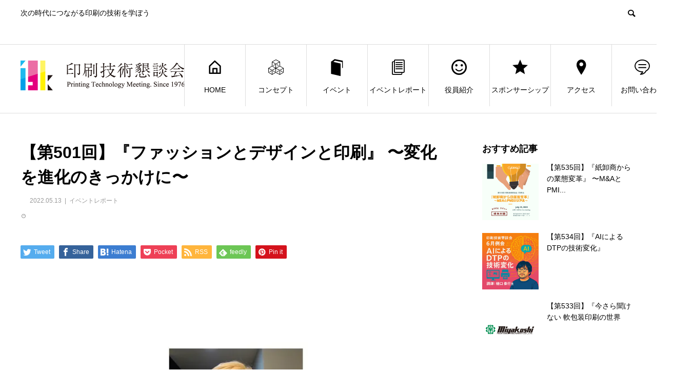

--- FILE ---
content_type: text/html; charset=UTF-8
request_url: https://ingikon.org/634
body_size: 21409
content:
<!DOCTYPE html>
<html dir="ltr" lang="ja" prefix="og: https://ogp.me/ns#" prefix="og: http://ogp.me/ns#">
<head>
<meta charset="UTF-8">
<meta name="viewport" content="width=device-width">
<meta name="format-detection" content="telephone=no">
<meta name="description" content="50年のキャリアは時代の変化に会わせた柔軟な思考と行動力が鍵。聴講記録は下記☟からご覧頂けます。">
<title>【第501回】『ファッションとデザインと印刷』 〜変化を進化のきっかけに〜 | 印刷技術懇談会</title>

		<!-- All in One SEO 4.9.3 - aioseo.com -->
	<meta name="robots" content="max-image-preview:large" />
	<meta name="author" content="ingikon"/>
	<link rel="canonical" href="https://ingikon.org/634" />
	<meta name="generator" content="All in One SEO (AIOSEO) 4.9.3" />
		<meta property="og:locale" content="ja_JP" />
		<meta property="og:site_name" content="印刷技術懇談会 | 次の時代につながる印刷の技術を学ぼう" />
		<meta property="og:type" content="article" />
		<meta property="og:title" content="【第501回】『ファッションとデザインと印刷』 〜変化を進化のきっかけに〜 | 印刷技術懇談会" />
		<meta property="og:url" content="https://ingikon.org/634" />
		<meta property="article:published_time" content="2022-05-13T10:14:01+00:00" />
		<meta property="article:modified_time" content="2023-02-14T10:18:30+00:00" />
		<meta name="twitter:card" content="summary" />
		<meta name="twitter:title" content="【第501回】『ファッションとデザインと印刷』 〜変化を進化のきっかけに〜 | 印刷技術懇談会" />
		<script type="application/ld+json" class="aioseo-schema">
			{"@context":"https:\/\/schema.org","@graph":[{"@type":"Article","@id":"https:\/\/ingikon.org\/634#article","name":"\u3010\u7b2c501\u56de\u3011\u300e\u30d5\u30a1\u30c3\u30b7\u30e7\u30f3\u3068\u30c7\u30b6\u30a4\u30f3\u3068\u5370\u5237\u300f \u301c\u5909\u5316\u3092\u9032\u5316\u306e\u304d\u3063\u304b\u3051\u306b\u301c | \u5370\u5237\u6280\u8853\u61c7\u8ac7\u4f1a","headline":"\u3010\u7b2c501\u56de\u3011\u300e\u30d5\u30a1\u30c3\u30b7\u30e7\u30f3\u3068\u30c7\u30b6\u30a4\u30f3\u3068\u5370\u5237\u300f \u301c\u5909\u5316\u3092\u9032\u5316\u306e\u304d\u3063\u304b\u3051\u306b\u301c","author":{"@id":"https:\/\/ingikon.org\/author\/ingikon#author"},"publisher":{"@id":"https:\/\/ingikon.org\/#organization"},"image":{"@type":"ImageObject","url":"https:\/\/i0.wp.com\/ingikon.org\/wp\/wp-content\/uploads\/2023\/02\/685d5fe8b28a8888436f615c225da778.jpg?fit=960%2C720&ssl=1","width":960,"height":720},"datePublished":"2022-05-13T19:14:01+09:00","dateModified":"2023-02-14T19:18:30+09:00","inLanguage":"ja","mainEntityOfPage":{"@id":"https:\/\/ingikon.org\/634#webpage"},"isPartOf":{"@id":"https:\/\/ingikon.org\/634#webpage"},"articleSection":"\u30a4\u30d9\u30f3\u30c8\u30ec\u30dd\u30fc\u30c8"},{"@type":"BreadcrumbList","@id":"https:\/\/ingikon.org\/634#breadcrumblist","itemListElement":[{"@type":"ListItem","@id":"https:\/\/ingikon.org#listItem","position":1,"name":"\u30db\u30fc\u30e0","item":"https:\/\/ingikon.org","nextItem":{"@type":"ListItem","@id":"https:\/\/ingikon.org\/category\/eventreport#listItem","name":"\u30a4\u30d9\u30f3\u30c8\u30ec\u30dd\u30fc\u30c8"}},{"@type":"ListItem","@id":"https:\/\/ingikon.org\/category\/eventreport#listItem","position":2,"name":"\u30a4\u30d9\u30f3\u30c8\u30ec\u30dd\u30fc\u30c8","item":"https:\/\/ingikon.org\/category\/eventreport","nextItem":{"@type":"ListItem","@id":"https:\/\/ingikon.org\/634#listItem","name":"\u3010\u7b2c501\u56de\u3011\u300e\u30d5\u30a1\u30c3\u30b7\u30e7\u30f3\u3068\u30c7\u30b6\u30a4\u30f3\u3068\u5370\u5237\u300f \u301c\u5909\u5316\u3092\u9032\u5316\u306e\u304d\u3063\u304b\u3051\u306b\u301c"},"previousItem":{"@type":"ListItem","@id":"https:\/\/ingikon.org#listItem","name":"\u30db\u30fc\u30e0"}},{"@type":"ListItem","@id":"https:\/\/ingikon.org\/634#listItem","position":3,"name":"\u3010\u7b2c501\u56de\u3011\u300e\u30d5\u30a1\u30c3\u30b7\u30e7\u30f3\u3068\u30c7\u30b6\u30a4\u30f3\u3068\u5370\u5237\u300f \u301c\u5909\u5316\u3092\u9032\u5316\u306e\u304d\u3063\u304b\u3051\u306b\u301c","previousItem":{"@type":"ListItem","@id":"https:\/\/ingikon.org\/category\/eventreport#listItem","name":"\u30a4\u30d9\u30f3\u30c8\u30ec\u30dd\u30fc\u30c8"}}]},{"@type":"Organization","@id":"https:\/\/ingikon.org\/#organization","name":"\u5370\u5237\u6280\u8853\u61c7\u8ac7\u4f1a","description":"\u6b21\u306e\u6642\u4ee3\u306b\u3064\u306a\u304c\u308b\u5370\u5237\u306e\u6280\u8853\u3092\u5b66\u307c\u3046","url":"https:\/\/ingikon.org\/"},{"@type":"Person","@id":"https:\/\/ingikon.org\/author\/ingikon#author","url":"https:\/\/ingikon.org\/author\/ingikon","name":"ingikon","image":{"@type":"ImageObject","@id":"https:\/\/ingikon.org\/634#authorImage","url":"https:\/\/secure.gravatar.com\/avatar\/86dd87f8f82d021023646110c67fce03f1ba228e812606643ac49d3459ed9992?s=96&d=mm&r=g","width":96,"height":96,"caption":"ingikon"}},{"@type":"WebPage","@id":"https:\/\/ingikon.org\/634#webpage","url":"https:\/\/ingikon.org\/634","name":"\u3010\u7b2c501\u56de\u3011\u300e\u30d5\u30a1\u30c3\u30b7\u30e7\u30f3\u3068\u30c7\u30b6\u30a4\u30f3\u3068\u5370\u5237\u300f \u301c\u5909\u5316\u3092\u9032\u5316\u306e\u304d\u3063\u304b\u3051\u306b\u301c | \u5370\u5237\u6280\u8853\u61c7\u8ac7\u4f1a","inLanguage":"ja","isPartOf":{"@id":"https:\/\/ingikon.org\/#website"},"breadcrumb":{"@id":"https:\/\/ingikon.org\/634#breadcrumblist"},"author":{"@id":"https:\/\/ingikon.org\/author\/ingikon#author"},"creator":{"@id":"https:\/\/ingikon.org\/author\/ingikon#author"},"image":{"@type":"ImageObject","url":"https:\/\/i0.wp.com\/ingikon.org\/wp\/wp-content\/uploads\/2023\/02\/685d5fe8b28a8888436f615c225da778.jpg?fit=960%2C720&ssl=1","@id":"https:\/\/ingikon.org\/634\/#mainImage","width":960,"height":720},"primaryImageOfPage":{"@id":"https:\/\/ingikon.org\/634#mainImage"},"datePublished":"2022-05-13T19:14:01+09:00","dateModified":"2023-02-14T19:18:30+09:00"},{"@type":"WebSite","@id":"https:\/\/ingikon.org\/#website","url":"https:\/\/ingikon.org\/","name":"\u5370\u5237\u6280\u8853\u61c7\u8ac7\u4f1a","description":"\u6b21\u306e\u6642\u4ee3\u306b\u3064\u306a\u304c\u308b\u5370\u5237\u306e\u6280\u8853\u3092\u5b66\u307c\u3046","inLanguage":"ja","publisher":{"@id":"https:\/\/ingikon.org\/#organization"}}]}
		</script>
		<!-- All in One SEO -->

<link rel='dns-prefetch' href='//webfonts.xserver.jp' />
<link rel='dns-prefetch' href='//secure.gravatar.com' />
<link rel='dns-prefetch' href='//stats.wp.com' />
<link rel='dns-prefetch' href='//v0.wordpress.com' />
<link rel='preconnect' href='//i0.wp.com' />
<link rel='preconnect' href='//c0.wp.com' />
<link rel="alternate" type="application/rss+xml" title="印刷技術懇談会 &raquo; フィード" href="https://ingikon.org/feed" />
<link rel="alternate" type="application/rss+xml" title="印刷技術懇談会 &raquo; コメントフィード" href="https://ingikon.org/comments/feed" />
<link rel="alternate" type="application/rss+xml" title="印刷技術懇談会 &raquo; 【第501回】『ファッションとデザインと印刷』 〜変化を進化のきっかけに〜 のコメントのフィード" href="https://ingikon.org/634/feed" />
<link rel="alternate" title="oEmbed (JSON)" type="application/json+oembed" href="https://ingikon.org/wp-json/oembed/1.0/embed?url=https%3A%2F%2Fingikon.org%2F634" />
<link rel="alternate" title="oEmbed (XML)" type="text/xml+oembed" href="https://ingikon.org/wp-json/oembed/1.0/embed?url=https%3A%2F%2Fingikon.org%2F634&#038;format=xml" />
<style id='wp-img-auto-sizes-contain-inline-css' type='text/css'>
img:is([sizes=auto i],[sizes^="auto," i]){contain-intrinsic-size:3000px 1500px}
/*# sourceURL=wp-img-auto-sizes-contain-inline-css */
</style>
<link rel='stylesheet' id='jetpack_related-posts-css' href='https://c0.wp.com/p/jetpack/15.4/modules/related-posts/related-posts.css' type='text/css' media='all' />
<style id='wp-emoji-styles-inline-css' type='text/css'>

	img.wp-smiley, img.emoji {
		display: inline !important;
		border: none !important;
		box-shadow: none !important;
		height: 1em !important;
		width: 1em !important;
		margin: 0 0.07em !important;
		vertical-align: -0.1em !important;
		background: none !important;
		padding: 0 !important;
	}
/*# sourceURL=wp-emoji-styles-inline-css */
</style>
<style id='wp-block-library-inline-css' type='text/css'>
:root{--wp-block-synced-color:#7a00df;--wp-block-synced-color--rgb:122,0,223;--wp-bound-block-color:var(--wp-block-synced-color);--wp-editor-canvas-background:#ddd;--wp-admin-theme-color:#007cba;--wp-admin-theme-color--rgb:0,124,186;--wp-admin-theme-color-darker-10:#006ba1;--wp-admin-theme-color-darker-10--rgb:0,107,160.5;--wp-admin-theme-color-darker-20:#005a87;--wp-admin-theme-color-darker-20--rgb:0,90,135;--wp-admin-border-width-focus:2px}@media (min-resolution:192dpi){:root{--wp-admin-border-width-focus:1.5px}}.wp-element-button{cursor:pointer}:root .has-very-light-gray-background-color{background-color:#eee}:root .has-very-dark-gray-background-color{background-color:#313131}:root .has-very-light-gray-color{color:#eee}:root .has-very-dark-gray-color{color:#313131}:root .has-vivid-green-cyan-to-vivid-cyan-blue-gradient-background{background:linear-gradient(135deg,#00d084,#0693e3)}:root .has-purple-crush-gradient-background{background:linear-gradient(135deg,#34e2e4,#4721fb 50%,#ab1dfe)}:root .has-hazy-dawn-gradient-background{background:linear-gradient(135deg,#faaca8,#dad0ec)}:root .has-subdued-olive-gradient-background{background:linear-gradient(135deg,#fafae1,#67a671)}:root .has-atomic-cream-gradient-background{background:linear-gradient(135deg,#fdd79a,#004a59)}:root .has-nightshade-gradient-background{background:linear-gradient(135deg,#330968,#31cdcf)}:root .has-midnight-gradient-background{background:linear-gradient(135deg,#020381,#2874fc)}:root{--wp--preset--font-size--normal:16px;--wp--preset--font-size--huge:42px}.has-regular-font-size{font-size:1em}.has-larger-font-size{font-size:2.625em}.has-normal-font-size{font-size:var(--wp--preset--font-size--normal)}.has-huge-font-size{font-size:var(--wp--preset--font-size--huge)}.has-text-align-center{text-align:center}.has-text-align-left{text-align:left}.has-text-align-right{text-align:right}.has-fit-text{white-space:nowrap!important}#end-resizable-editor-section{display:none}.aligncenter{clear:both}.items-justified-left{justify-content:flex-start}.items-justified-center{justify-content:center}.items-justified-right{justify-content:flex-end}.items-justified-space-between{justify-content:space-between}.screen-reader-text{border:0;clip-path:inset(50%);height:1px;margin:-1px;overflow:hidden;padding:0;position:absolute;width:1px;word-wrap:normal!important}.screen-reader-text:focus{background-color:#ddd;clip-path:none;color:#444;display:block;font-size:1em;height:auto;left:5px;line-height:normal;padding:15px 23px 14px;text-decoration:none;top:5px;width:auto;z-index:100000}html :where(.has-border-color){border-style:solid}html :where([style*=border-top-color]){border-top-style:solid}html :where([style*=border-right-color]){border-right-style:solid}html :where([style*=border-bottom-color]){border-bottom-style:solid}html :where([style*=border-left-color]){border-left-style:solid}html :where([style*=border-width]){border-style:solid}html :where([style*=border-top-width]){border-top-style:solid}html :where([style*=border-right-width]){border-right-style:solid}html :where([style*=border-bottom-width]){border-bottom-style:solid}html :where([style*=border-left-width]){border-left-style:solid}html :where(img[class*=wp-image-]){height:auto;max-width:100%}:where(figure){margin:0 0 1em}html :where(.is-position-sticky){--wp-admin--admin-bar--position-offset:var(--wp-admin--admin-bar--height,0px)}@media screen and (max-width:600px){html :where(.is-position-sticky){--wp-admin--admin-bar--position-offset:0px}}

/*# sourceURL=wp-block-library-inline-css */
</style><style id='global-styles-inline-css' type='text/css'>
:root{--wp--preset--aspect-ratio--square: 1;--wp--preset--aspect-ratio--4-3: 4/3;--wp--preset--aspect-ratio--3-4: 3/4;--wp--preset--aspect-ratio--3-2: 3/2;--wp--preset--aspect-ratio--2-3: 2/3;--wp--preset--aspect-ratio--16-9: 16/9;--wp--preset--aspect-ratio--9-16: 9/16;--wp--preset--color--black: #000000;--wp--preset--color--cyan-bluish-gray: #abb8c3;--wp--preset--color--white: #ffffff;--wp--preset--color--pale-pink: #f78da7;--wp--preset--color--vivid-red: #cf2e2e;--wp--preset--color--luminous-vivid-orange: #ff6900;--wp--preset--color--luminous-vivid-amber: #fcb900;--wp--preset--color--light-green-cyan: #7bdcb5;--wp--preset--color--vivid-green-cyan: #00d084;--wp--preset--color--pale-cyan-blue: #8ed1fc;--wp--preset--color--vivid-cyan-blue: #0693e3;--wp--preset--color--vivid-purple: #9b51e0;--wp--preset--gradient--vivid-cyan-blue-to-vivid-purple: linear-gradient(135deg,rgb(6,147,227) 0%,rgb(155,81,224) 100%);--wp--preset--gradient--light-green-cyan-to-vivid-green-cyan: linear-gradient(135deg,rgb(122,220,180) 0%,rgb(0,208,130) 100%);--wp--preset--gradient--luminous-vivid-amber-to-luminous-vivid-orange: linear-gradient(135deg,rgb(252,185,0) 0%,rgb(255,105,0) 100%);--wp--preset--gradient--luminous-vivid-orange-to-vivid-red: linear-gradient(135deg,rgb(255,105,0) 0%,rgb(207,46,46) 100%);--wp--preset--gradient--very-light-gray-to-cyan-bluish-gray: linear-gradient(135deg,rgb(238,238,238) 0%,rgb(169,184,195) 100%);--wp--preset--gradient--cool-to-warm-spectrum: linear-gradient(135deg,rgb(74,234,220) 0%,rgb(151,120,209) 20%,rgb(207,42,186) 40%,rgb(238,44,130) 60%,rgb(251,105,98) 80%,rgb(254,248,76) 100%);--wp--preset--gradient--blush-light-purple: linear-gradient(135deg,rgb(255,206,236) 0%,rgb(152,150,240) 100%);--wp--preset--gradient--blush-bordeaux: linear-gradient(135deg,rgb(254,205,165) 0%,rgb(254,45,45) 50%,rgb(107,0,62) 100%);--wp--preset--gradient--luminous-dusk: linear-gradient(135deg,rgb(255,203,112) 0%,rgb(199,81,192) 50%,rgb(65,88,208) 100%);--wp--preset--gradient--pale-ocean: linear-gradient(135deg,rgb(255,245,203) 0%,rgb(182,227,212) 50%,rgb(51,167,181) 100%);--wp--preset--gradient--electric-grass: linear-gradient(135deg,rgb(202,248,128) 0%,rgb(113,206,126) 100%);--wp--preset--gradient--midnight: linear-gradient(135deg,rgb(2,3,129) 0%,rgb(40,116,252) 100%);--wp--preset--font-size--small: 13px;--wp--preset--font-size--medium: 20px;--wp--preset--font-size--large: 36px;--wp--preset--font-size--x-large: 42px;--wp--preset--spacing--20: 0.44rem;--wp--preset--spacing--30: 0.67rem;--wp--preset--spacing--40: 1rem;--wp--preset--spacing--50: 1.5rem;--wp--preset--spacing--60: 2.25rem;--wp--preset--spacing--70: 3.38rem;--wp--preset--spacing--80: 5.06rem;--wp--preset--shadow--natural: 6px 6px 9px rgba(0, 0, 0, 0.2);--wp--preset--shadow--deep: 12px 12px 50px rgba(0, 0, 0, 0.4);--wp--preset--shadow--sharp: 6px 6px 0px rgba(0, 0, 0, 0.2);--wp--preset--shadow--outlined: 6px 6px 0px -3px rgb(255, 255, 255), 6px 6px rgb(0, 0, 0);--wp--preset--shadow--crisp: 6px 6px 0px rgb(0, 0, 0);}:where(.is-layout-flex){gap: 0.5em;}:where(.is-layout-grid){gap: 0.5em;}body .is-layout-flex{display: flex;}.is-layout-flex{flex-wrap: wrap;align-items: center;}.is-layout-flex > :is(*, div){margin: 0;}body .is-layout-grid{display: grid;}.is-layout-grid > :is(*, div){margin: 0;}:where(.wp-block-columns.is-layout-flex){gap: 2em;}:where(.wp-block-columns.is-layout-grid){gap: 2em;}:where(.wp-block-post-template.is-layout-flex){gap: 1.25em;}:where(.wp-block-post-template.is-layout-grid){gap: 1.25em;}.has-black-color{color: var(--wp--preset--color--black) !important;}.has-cyan-bluish-gray-color{color: var(--wp--preset--color--cyan-bluish-gray) !important;}.has-white-color{color: var(--wp--preset--color--white) !important;}.has-pale-pink-color{color: var(--wp--preset--color--pale-pink) !important;}.has-vivid-red-color{color: var(--wp--preset--color--vivid-red) !important;}.has-luminous-vivid-orange-color{color: var(--wp--preset--color--luminous-vivid-orange) !important;}.has-luminous-vivid-amber-color{color: var(--wp--preset--color--luminous-vivid-amber) !important;}.has-light-green-cyan-color{color: var(--wp--preset--color--light-green-cyan) !important;}.has-vivid-green-cyan-color{color: var(--wp--preset--color--vivid-green-cyan) !important;}.has-pale-cyan-blue-color{color: var(--wp--preset--color--pale-cyan-blue) !important;}.has-vivid-cyan-blue-color{color: var(--wp--preset--color--vivid-cyan-blue) !important;}.has-vivid-purple-color{color: var(--wp--preset--color--vivid-purple) !important;}.has-black-background-color{background-color: var(--wp--preset--color--black) !important;}.has-cyan-bluish-gray-background-color{background-color: var(--wp--preset--color--cyan-bluish-gray) !important;}.has-white-background-color{background-color: var(--wp--preset--color--white) !important;}.has-pale-pink-background-color{background-color: var(--wp--preset--color--pale-pink) !important;}.has-vivid-red-background-color{background-color: var(--wp--preset--color--vivid-red) !important;}.has-luminous-vivid-orange-background-color{background-color: var(--wp--preset--color--luminous-vivid-orange) !important;}.has-luminous-vivid-amber-background-color{background-color: var(--wp--preset--color--luminous-vivid-amber) !important;}.has-light-green-cyan-background-color{background-color: var(--wp--preset--color--light-green-cyan) !important;}.has-vivid-green-cyan-background-color{background-color: var(--wp--preset--color--vivid-green-cyan) !important;}.has-pale-cyan-blue-background-color{background-color: var(--wp--preset--color--pale-cyan-blue) !important;}.has-vivid-cyan-blue-background-color{background-color: var(--wp--preset--color--vivid-cyan-blue) !important;}.has-vivid-purple-background-color{background-color: var(--wp--preset--color--vivid-purple) !important;}.has-black-border-color{border-color: var(--wp--preset--color--black) !important;}.has-cyan-bluish-gray-border-color{border-color: var(--wp--preset--color--cyan-bluish-gray) !important;}.has-white-border-color{border-color: var(--wp--preset--color--white) !important;}.has-pale-pink-border-color{border-color: var(--wp--preset--color--pale-pink) !important;}.has-vivid-red-border-color{border-color: var(--wp--preset--color--vivid-red) !important;}.has-luminous-vivid-orange-border-color{border-color: var(--wp--preset--color--luminous-vivid-orange) !important;}.has-luminous-vivid-amber-border-color{border-color: var(--wp--preset--color--luminous-vivid-amber) !important;}.has-light-green-cyan-border-color{border-color: var(--wp--preset--color--light-green-cyan) !important;}.has-vivid-green-cyan-border-color{border-color: var(--wp--preset--color--vivid-green-cyan) !important;}.has-pale-cyan-blue-border-color{border-color: var(--wp--preset--color--pale-cyan-blue) !important;}.has-vivid-cyan-blue-border-color{border-color: var(--wp--preset--color--vivid-cyan-blue) !important;}.has-vivid-purple-border-color{border-color: var(--wp--preset--color--vivid-purple) !important;}.has-vivid-cyan-blue-to-vivid-purple-gradient-background{background: var(--wp--preset--gradient--vivid-cyan-blue-to-vivid-purple) !important;}.has-light-green-cyan-to-vivid-green-cyan-gradient-background{background: var(--wp--preset--gradient--light-green-cyan-to-vivid-green-cyan) !important;}.has-luminous-vivid-amber-to-luminous-vivid-orange-gradient-background{background: var(--wp--preset--gradient--luminous-vivid-amber-to-luminous-vivid-orange) !important;}.has-luminous-vivid-orange-to-vivid-red-gradient-background{background: var(--wp--preset--gradient--luminous-vivid-orange-to-vivid-red) !important;}.has-very-light-gray-to-cyan-bluish-gray-gradient-background{background: var(--wp--preset--gradient--very-light-gray-to-cyan-bluish-gray) !important;}.has-cool-to-warm-spectrum-gradient-background{background: var(--wp--preset--gradient--cool-to-warm-spectrum) !important;}.has-blush-light-purple-gradient-background{background: var(--wp--preset--gradient--blush-light-purple) !important;}.has-blush-bordeaux-gradient-background{background: var(--wp--preset--gradient--blush-bordeaux) !important;}.has-luminous-dusk-gradient-background{background: var(--wp--preset--gradient--luminous-dusk) !important;}.has-pale-ocean-gradient-background{background: var(--wp--preset--gradient--pale-ocean) !important;}.has-electric-grass-gradient-background{background: var(--wp--preset--gradient--electric-grass) !important;}.has-midnight-gradient-background{background: var(--wp--preset--gradient--midnight) !important;}.has-small-font-size{font-size: var(--wp--preset--font-size--small) !important;}.has-medium-font-size{font-size: var(--wp--preset--font-size--medium) !important;}.has-large-font-size{font-size: var(--wp--preset--font-size--large) !important;}.has-x-large-font-size{font-size: var(--wp--preset--font-size--x-large) !important;}
/*# sourceURL=global-styles-inline-css */
</style>

<style id='classic-theme-styles-inline-css' type='text/css'>
/*! This file is auto-generated */
.wp-block-button__link{color:#fff;background-color:#32373c;border-radius:9999px;box-shadow:none;text-decoration:none;padding:calc(.667em + 2px) calc(1.333em + 2px);font-size:1.125em}.wp-block-file__button{background:#32373c;color:#fff;text-decoration:none}
/*# sourceURL=/wp-includes/css/classic-themes.min.css */
</style>
<link rel='stylesheet' id='contact-form-7-css' href='https://ingikon.org/wp/wp-content/plugins/contact-form-7/includes/css/styles.css?ver=6.1.4' type='text/css' media='all' />
<link rel='stylesheet' id='avant-style-css' href='https://ingikon.org/wp/wp-content/themes/avant_tcd060/style.css?ver=1.6.2' type='text/css' media='all' />
<link rel='stylesheet' id='sharedaddy-css' href='https://c0.wp.com/p/jetpack/15.4/modules/sharedaddy/sharing.css' type='text/css' media='all' />
<link rel='stylesheet' id='social-logos-css' href='https://c0.wp.com/p/jetpack/15.4/_inc/social-logos/social-logos.min.css' type='text/css' media='all' />
<script type="text/javascript" id="jetpack_related-posts-js-extra">
/* <![CDATA[ */
var related_posts_js_options = {"post_heading":"h4"};
//# sourceURL=jetpack_related-posts-js-extra
/* ]]> */
</script>
<script type="text/javascript" src="https://c0.wp.com/p/jetpack/15.4/_inc/build/related-posts/related-posts.min.js" id="jetpack_related-posts-js"></script>
<script type="text/javascript" src="https://c0.wp.com/c/6.9/wp-includes/js/jquery/jquery.min.js" id="jquery-core-js"></script>
<script type="text/javascript" src="https://c0.wp.com/c/6.9/wp-includes/js/jquery/jquery-migrate.min.js" id="jquery-migrate-js"></script>
<script type="text/javascript" src="//webfonts.xserver.jp/js/xserverv3.js?fadein=0&amp;ver=2.0.9" id="typesquare_std-js"></script>
<link rel="https://api.w.org/" href="https://ingikon.org/wp-json/" /><link rel="alternate" title="JSON" type="application/json" href="https://ingikon.org/wp-json/wp/v2/posts/634" /><link rel='shortlink' href='https://wp.me/paMOfw-ae' />
	<style>img#wpstats{display:none}</style>
		<link rel="shortcut icon" href="https://ingikon.org/wp/wp-content/uploads/2019/01/icon.png">
<style>
.c-comment__form-submit:hover,.c-pw__btn:hover,.p-cb__item-btn a,.p-headline,.p-index-event__btn a,.p-nav02__item a,.p-readmore__btn,.p-pager__item span,.p-page-links a{background: #000000}.c-pw__btn,.p-cb__item-btn a:hover,.p-index-event__btn a:hover,.p-pagetop a:hover,.p-nav02__item a:hover,.p-readmore__btn:hover,.p-page-links > span,.p-page-links a:hover{background: #333333}.p-entry__body a,.custom-html-widget a{color: #333333}body{font-family: "Segoe UI", Verdana, "游ゴシック", YuGothic, "Hiragino Kaku Gothic ProN", Meiryo, sans-serif}.c-logo,.p-entry__header02-title,.p-entry__header02-upper-title,.p-entry__title,.p-footer-widgets__item-title,.p-headline h2,.p-headline02__title,.p-page-header__lower-title,.p-page-header__upper-title,.p-widget__title{font-family: "Segoe UI", Verdana, "游ゴシック", YuGothic, "Hiragino Kaku Gothic ProN", Meiryo, sans-serif}.p-page-header__title{transition-delay: 3s}.p-hover-effect--type1:hover img{-webkit-transform: scale(1.2);transform: scale(1.2)}.l-header{background: #ffffff}.p-global-nav > ul > li > a{color: #000000}.p-global-nav .sub-menu a{background: #000000;color: #ffffff}.p-global-nav .sub-menu a:hover{background: #333333;color: #ffffff}.p-global-nav .menu-item-26.current-menu-item > a,.p-global-nav .menu-item-26 > a:hover{color: #000000}.p-global-nav .menu-item-26.current-menu-item > a::before,.p-global-nav .menu-item-26 > a:hover::before{background: #000000}.p-global-nav .menu-item-27.current-menu-item > a,.p-global-nav .menu-item-27 > a:hover{color: #1e73be}.p-global-nav .menu-item-27.current-menu-item > a::before,.p-global-nav .menu-item-27 > a:hover::before{background: #1e73be}.p-global-nav .menu-item-29.current-menu-item > a,.p-global-nav .menu-item-29 > a:hover{color: #81d742}.p-global-nav .menu-item-29.current-menu-item > a::before,.p-global-nav .menu-item-29 > a:hover::before{background: #81d742}.p-global-nav .menu-item-30.current-menu-item > a,.p-global-nav .menu-item-30 > a:hover{color: #dd9933}.p-global-nav .menu-item-30.current-menu-item > a::before,.p-global-nav .menu-item-30 > a:hover::before{background: #dd9933}.p-global-nav .menu-item-508.current-menu-item > a,.p-global-nav .menu-item-508 > a:hover{color: #000000}.p-global-nav .menu-item-508.current-menu-item > a::before,.p-global-nav .menu-item-508 > a:hover::before{background: #000000}.p-global-nav .menu-item-168.current-menu-item > a,.p-global-nav .menu-item-168 > a:hover{color: #dd0000}.p-global-nav .menu-item-168.current-menu-item > a::before,.p-global-nav .menu-item-168 > a:hover::before{background: #dd0000}.p-global-nav .menu-item-31.current-menu-item > a,.p-global-nav .menu-item-31 > a:hover{color: #dd6868}.p-global-nav .menu-item-31.current-menu-item > a::before,.p-global-nav .menu-item-31 > a:hover::before{background: #dd6868}.p-global-nav .menu-item-92.current-menu-item > a,.p-global-nav .menu-item-92 > a:hover{color: #85b200}.p-global-nav .menu-item-92.current-menu-item > a::before,.p-global-nav .menu-item-92 > a:hover::before{background: #85b200}.p-footer-links{background: #f3f3f3}.p-footer-widgets{background: #ffffff}.p-copyright{background: #ffffff}.p-ad-info__label{background: #000000;color: #ffffff;font-size: 11px}.p-page-header{background-image: url(https://ingikon.org/wp/wp-content/uploads/2018/12/report.jpg)}.p-page-header::before{background-color: #b2b200}.p-page-header__upper-title{font-size: 50px}.p-page-header__lower-title{font-size: 32px}.p-article07 a[class^="p-hover-effect--"]{border-radius: 10px}.p-event-cat--5{background: #dd3333;color: #ffffff}.p-event-cat--5:hover{background: #dd3333;color: }.p-entry__title{font-size: 32px}.p-entry__body{font-size: 16px}@media screen and (max-width: 767px) {.p-footer-widgets,.p-social-nav{background: #ffffff}.p-entry__title{font-size: 22px}.p-entry__body{font-size: 14px}}@media screen and (max-width: 1199px) {.p-global-nav{background: rgba(0,0,0, 1)}.p-global-nav > ul > li > a,.p-global-nav a,.p-global-nav a:hover,.p-global-nav .sub-menu a,.p-global-nav .sub-menu a:hover{color: #ffffff!important}.p-global-nav .menu-item-has-children > a > .sub-menu-toggle::before{border-color: #ffffff}}@media screen and (max-width: 991px) {.p-page-header__upper{background: #b2b200}.p-page-header__lower{background-image: url(https://ingikon.org/wp/wp-content/uploads/2018/12/report.jpg)}}.c-load--type1 { border: 3px solid rgba(0, 0, 0, 0.2); border-top-color: #000000; }
table{
	width:100%;
}
.center{
	text-align:center;
}
p{
	line-height:1.75;
	margin-bottom:3%;
}
.p-headline02__sub{
	margin-bottom:0;
}</style>
<link rel='stylesheet' id='jetpack-swiper-library-css' href='https://c0.wp.com/p/jetpack/15.4/_inc/blocks/swiper.css' type='text/css' media='all' />
<link rel='stylesheet' id='jetpack-carousel-css' href='https://c0.wp.com/p/jetpack/15.4/modules/carousel/jetpack-carousel.css' type='text/css' media='all' />
</head>
<body data-rsssl=1 class="wp-singular post-template-default single single-post postid-634 single-format-standard wp-theme-avant_tcd060">
<div id="site_loader_overlay">
  <div id="site_loader_animation" class="c-load--type1">
      </div>
</div>
<header id="js-header" class="l-header">
  <div class="l-header__upper">
    <div class="l-inner">
      <p class="l-header__desc">次の時代につながる印刷の技術を学ぼう</p>
            <button id="js-header__search" class="l-header__search"></button>
            			<form role="search" method="get" id="js-header__form" class="l-header__form" action="https://ingikon.org/">
		    <input class="l-header__form-input" type="text" value="" name="s">
			</form>
          </div>
  </div>
  <div class="l-header__lower l-inner">
    <div class="l-header__logo c-logo">
			      <a href="https://ingikon.org/">
        <img src="https://i0.wp.com/ingikon.org/wp/wp-content/uploads/2018/12/logo.png?fit=640%2C115&amp;ssl=1" alt="印刷技術懇談会" width="320" height="57.5">
      </a>
          </div>
    <a href="#" id="js-menu-btn" class="p-menu-btn c-menu-btn"></a>
    <nav id="js-global-nav" class="p-global-nav">
      <ul>
        <li class="p-global-nav__form-wrapper">
          					<form class="p-global-nav__form" action="https://ingikon.org/" method="get">
            <input class="p-global-nav__form-input" type="text" value="" name="s">
            <input type="submit" value="&#xe915;" class="p-global-nav__form-submit">
          </form>
                  </li>
        <li id="menu-item-26" class="menu-item menu-item-type-custom menu-item-object-custom menu-item-home menu-item-26"><a href="https://ingikon.org"><span class="p-global-nav__item-icon p-icon p-icon--home"></span>HOME<span class="p-global-nav__toggle"></span></a></li>
<li id="menu-item-27" class="menu-item menu-item-type-custom menu-item-object-custom menu-item-27"><a href="https://ingikon.org/concept"><span class="p-global-nav__item-icon p-icon p-icon--concept"></span>コンセプト<span class="p-global-nav__toggle"></span></a></li>
<li id="menu-item-29" class="menu-item menu-item-type-custom menu-item-object-custom menu-item-29"><a href="https://ingikon.org/event"><span class="p-global-nav__item-icon p-icon p-icon--book"></span>イベント<span class="p-global-nav__toggle"></span></a></li>
<li id="menu-item-30" class="menu-item menu-item-type-custom menu-item-object-custom menu-item-30"><a href="https://ingikon.org/eventreport"><span class="p-global-nav__item-icon p-icon p-icon--blog"></span>イベントレポート<span class="p-global-nav__toggle"></span></a></li>
<li id="menu-item-508" class="menu-item menu-item-type-post_type menu-item-object-page menu-item-508"><a href="https://ingikon.org/riji"><span class="p-global-nav__item-icon p-icon p-icon--smile"></span>役員紹介<span class="p-global-nav__toggle"></span></a></li>
<li id="menu-item-168" class="menu-item menu-item-type-post_type menu-item-object-page menu-item-168"><a href="https://ingikon.org/sponsorship"><span class="p-global-nav__item-icon p-icon p-icon--star2"></span>スポンサーシップ<span class="p-global-nav__toggle"></span></a></li>
<li id="menu-item-31" class="menu-item menu-item-type-custom menu-item-object-custom menu-item-31"><a href="https://ingikon.org/access"><span class="p-global-nav__item-icon p-icon p-icon--pin"></span>アクセス<span class="p-global-nav__toggle"></span></a></li>
<li id="menu-item-92" class="menu-item menu-item-type-post_type menu-item-object-page menu-item-92"><a href="https://ingikon.org/contact"><span class="p-global-nav__item-icon p-icon p-icon--special"></span>お問い合わせ<span class="p-global-nav__toggle"></span></a></li>
      </ul>
    </nav>
  </div>
</header>
<main class="l-main">
  <div class="p-breadcrumb c-breadcrumb">
<ol class="p-breadcrumb__inner l-inner" itemscope itemtype="http://schema.org/BreadcrumbList">
<li class="p-breadcrumb__item c-breadcrumb__item c-breadcrumb__item--home" itemprop="itemListElement" itemscope itemtype="http://schema.org/ListItem">
<a href="https://ingikon.org/" itemprop="item">
<span itemprop="name">HOME</span>
</a>
<meta itemprop="position" content="1">
</li>
<li class="p-breadcrumb__item c-breadcrumb__item" itemprop="itemListElement" itemscope itemtype="http://schema.org/ListItem">
<a href="https://ingikon.org/eventreport" itemprop="item">
<span itemprop="name">ブログ</span>
</a>
<meta itemprop="position" content="2">
</li>
<li class="p-breadcrumb__item c-breadcrumb__item" itemprop="itemListElement" itemscope itemtype="http://schema.org/ListItem"><span itemprop="name">【第501回】『ファッションとデザインと印刷』 〜変化を進化のきっかけに〜</span><meta itemprop="position" content="3"></li>
</ol>
</div>
  <div class="l-contents l-inner">
    <div class="l-primary">
      			<article class="p-entry">
			  <header class="p-entry__header">
					<h1 class="p-entry__title">【第501回】『ファッションとデザインと印刷』 〜変化を進化のきっかけに〜</h1>
										<div class="p-entry__meta">
						<time class="p-entry__date" datetime="2022-05-13">2022.05.13</time><p class="p-entry__cat"><a href="https://ingikon.org/category/eventreport" rel="category tag">イベントレポート</a></p>					</div>
									</header>
        			<ul class="p-entry__share c-share u-clearfix c-share--sm c-share--color">
				<li class="c-share__btn c-share__btn--twitter">
			    <a href="http://twitter.com/share?text=%E3%80%90%E7%AC%AC501%E5%9B%9E%E3%80%91%E3%80%8E%E3%83%95%E3%82%A1%E3%83%83%E3%82%B7%E3%83%A7%E3%83%B3%E3%81%A8%E3%83%87%E3%82%B6%E3%82%A4%E3%83%B3%E3%81%A8%E5%8D%B0%E5%88%B7%E3%80%8F+%E3%80%9C%E5%A4%89%E5%8C%96%E3%82%92%E9%80%B2%E5%8C%96%E3%81%AE%E3%81%8D%E3%81%A3%E3%81%8B%E3%81%91%E3%81%AB%E3%80%9C&url=https%3A%2F%2Fingikon.org%2F634&via=&tw_p=tweetbutton&related="  onclick="javascript:window.open(this.href, '', 'menubar=no,toolbar=no,resizable=yes,scrollbars=yes,height=400,width=600');return false;">
			     	<i class="c-share__icn c-share__icn--twitter"></i>
			      <span class="c-share__title">Tweet</span>
			   	</a>
			   </li>
			    <li class="c-share__btn c-share__btn--facebook">
			    	<a href="//www.facebook.com/sharer/sharer.php?u=https://ingikon.org/634&amp;t=%E3%80%90%E7%AC%AC501%E5%9B%9E%E3%80%91%E3%80%8E%E3%83%95%E3%82%A1%E3%83%83%E3%82%B7%E3%83%A7%E3%83%B3%E3%81%A8%E3%83%87%E3%82%B6%E3%82%A4%E3%83%B3%E3%81%A8%E5%8D%B0%E5%88%B7%E3%80%8F+%E3%80%9C%E5%A4%89%E5%8C%96%E3%82%92%E9%80%B2%E5%8C%96%E3%81%AE%E3%81%8D%E3%81%A3%E3%81%8B%E3%81%91%E3%81%AB%E3%80%9C" rel="nofollow" target="_blank">
			      	<i class="c-share__icn c-share__icn--facebook"></i>
			        <span class="c-share__title">Share</span>
			      </a>
			    </li>
			    <li class="c-share__btn c-share__btn--hatebu">
			      <a href="http://b.hatena.ne.jp/add?mode=confirm&url=https%3A%2F%2Fingikon.org%2F634" onclick="javascript:window.open(this.href, '', 'menubar=no,toolbar=no,resizable=yes,scrollbars=yes,height=400,width=510');return false;">
			      	<i class="c-share__icn c-share__icn--hatebu"></i>
			        <span class="c-share__title">Hatena</span>
			      </a>
			    </li>
			    <li class="c-share__btn c-share__btn--pocket">
			    	<a href="http://getpocket.com/edit?url=https%3A%2F%2Fingikon.org%2F634&title=%E3%80%90%E7%AC%AC501%E5%9B%9E%E3%80%91%E3%80%8E%E3%83%95%E3%82%A1%E3%83%83%E3%82%B7%E3%83%A7%E3%83%B3%E3%81%A8%E3%83%87%E3%82%B6%E3%82%A4%E3%83%B3%E3%81%A8%E5%8D%B0%E5%88%B7%E3%80%8F+%E3%80%9C%E5%A4%89%E5%8C%96%E3%82%92%E9%80%B2%E5%8C%96%E3%81%AE%E3%81%8D%E3%81%A3%E3%81%8B%E3%81%91%E3%81%AB%E3%80%9C" target="_blank">
			      	<i class="c-share__icn c-share__icn--pocket"></i>
			        <span class="c-share__title">Pocket</span>
			      </a>
			    </li>
			    <li class="c-share__btn c-share__btn--rss">
			    	<a href="https://ingikon.org/feed" target="_blank">
			      	<i class="c-share__icn c-share__icn--rss"></i>
			        <span class="c-share__title">RSS</span>
			      </a>
			    </li>
			    <li class="c-share__btn c-share__btn--feedly">
			    	<a href="http://feedly.com/index.html#subscription/feed/https://ingikon.org/feed" target="_blank">
			      	<i class="c-share__icn c-share__icn--feedly"></i>
			        <span class="c-share__title">feedly</span>
			      </a>
			    </li>
			    <li class="c-share__btn c-share__btn--pinterest">
			    	<a href="https://www.pinterest.com/pin/create/button/?url=https%3A%2F%2Fingikon.org%2F634&media=https://i0.wp.com/ingikon.org/wp/wp-content/uploads/2023/02/685d5fe8b28a8888436f615c225da778.jpg?fit=960%2C720&ssl=1&description=%E3%80%90%E7%AC%AC501%E5%9B%9E%E3%80%91%E3%80%8E%E3%83%95%E3%82%A1%E3%83%83%E3%82%B7%E3%83%A7%E3%83%B3%E3%81%A8%E3%83%87%E3%82%B6%E3%82%A4%E3%83%B3%E3%81%A8%E5%8D%B0%E5%88%B7%E3%80%8F+%E3%80%9C%E5%A4%89%E5%8C%96%E3%82%92%E9%80%B2%E5%8C%96%E3%81%AE%E3%81%8D%E3%81%A3%E3%81%8B%E3%81%91%E3%81%AB%E3%80%9C" rel="nofollow" target="_blank">
			      	<i class="c-share__icn c-share__icn--pinterest"></i>
			        <span class="c-share__title">Pin it</span>
			      </a>
			    </li>
			</ul>
								<div class="p-entry__img"><img width="960" height="720" src="https://i0.wp.com/ingikon.org/wp/wp-content/uploads/2023/02/685d5fe8b28a8888436f615c225da778.jpg?fit=960%2C720&amp;ssl=1" class="attachment-full size-full wp-post-image" alt="" decoding="async" fetchpriority="high" srcset="https://i0.wp.com/ingikon.org/wp/wp-content/uploads/2023/02/685d5fe8b28a8888436f615c225da778.jpg?w=960&amp;ssl=1 960w, https://i0.wp.com/ingikon.org/wp/wp-content/uploads/2023/02/685d5fe8b28a8888436f615c225da778.jpg?resize=300%2C225&amp;ssl=1 300w, https://i0.wp.com/ingikon.org/wp/wp-content/uploads/2023/02/685d5fe8b28a8888436f615c225da778.jpg?resize=768%2C576&amp;ssl=1 768w" sizes="(max-width: 960px) 100vw, 960px" data-attachment-id="612" data-permalink="https://ingikon.org/event/501/%e6%a8%aa%e6%a3%ae%e7%be%8e%e5%a5%88%e5%ad%90%e6%b0%8f%e3%80%80%e7%94%bb%e5%83%8f" data-orig-file="https://i0.wp.com/ingikon.org/wp/wp-content/uploads/2023/02/685d5fe8b28a8888436f615c225da778.jpg?fit=960%2C720&amp;ssl=1" data-orig-size="960,720" data-comments-opened="1" data-image-meta="{&quot;aperture&quot;:&quot;0&quot;,&quot;credit&quot;:&quot;&quot;,&quot;camera&quot;:&quot;&quot;,&quot;caption&quot;:&quot;&quot;,&quot;created_timestamp&quot;:&quot;0&quot;,&quot;copyright&quot;:&quot;&quot;,&quot;focal_length&quot;:&quot;0&quot;,&quot;iso&quot;:&quot;0&quot;,&quot;shutter_speed&quot;:&quot;0&quot;,&quot;title&quot;:&quot;&quot;,&quot;orientation&quot;:&quot;0&quot;}" data-image-title="横森美奈子氏　画像" data-image-description="" data-image-caption="" data-medium-file="https://i0.wp.com/ingikon.org/wp/wp-content/uploads/2023/02/685d5fe8b28a8888436f615c225da778.jpg?fit=300%2C225&amp;ssl=1" data-large-file="https://i0.wp.com/ingikon.org/wp/wp-content/uploads/2023/02/685d5fe8b28a8888436f615c225da778.jpg?fit=960%2C720&amp;ssl=1" /></div>
												<div class="p-entry__body">
					<h2><img data-recalc-dims="1" decoding="async" data-attachment-id="635" data-permalink="https://ingikon.org/634/%e7%ac%ac501%e5%9b%9e%e3%80%80%e5%8d%b0%e5%88%b7%e6%8a%80%e8%a1%93%e6%87%87%e8%ab%87%e4%bc%9a%e3%80%805%e6%9c%8813%e6%97%a5%e3%80%80%e3%83%95%e3%82%a1%e3%83%83%e3%82%b7%e3%83%a7%e3%83%b3%e3%83%87" data-orig-file="https://i0.wp.com/ingikon.org/wp/wp-content/uploads/2023/02/91ebe84284ab26c5edac29a4c839322c.jpg?fit=1280%2C720&amp;ssl=1" data-orig-size="1280,720" data-comments-opened="1" data-image-meta="{&quot;aperture&quot;:&quot;0&quot;,&quot;credit&quot;:&quot;&quot;,&quot;camera&quot;:&quot;&quot;,&quot;caption&quot;:&quot;&quot;,&quot;created_timestamp&quot;:&quot;0&quot;,&quot;copyright&quot;:&quot;&quot;,&quot;focal_length&quot;:&quot;0&quot;,&quot;iso&quot;:&quot;0&quot;,&quot;shutter_speed&quot;:&quot;0&quot;,&quot;title&quot;:&quot;&quot;,&quot;orientation&quot;:&quot;0&quot;}" data-image-title="第501回　印刷技術懇談会　5月13日　ファッションデザイナー　横森美奈子氏2" data-image-description="" data-image-caption="" data-medium-file="https://i0.wp.com/ingikon.org/wp/wp-content/uploads/2023/02/91ebe84284ab26c5edac29a4c839322c.jpg?fit=300%2C169&amp;ssl=1" data-large-file="https://i0.wp.com/ingikon.org/wp/wp-content/uploads/2023/02/91ebe84284ab26c5edac29a4c839322c.jpg?fit=1024%2C576&amp;ssl=1" class="aligncenter size-full wp-image-635" src="https://i0.wp.com/ingikon.org/wp/wp-content/uploads/2023/02/91ebe84284ab26c5edac29a4c839322c.jpg?resize=1280%2C720&#038;ssl=1" alt="" width="1280" height="720" srcset="https://i0.wp.com/ingikon.org/wp/wp-content/uploads/2023/02/91ebe84284ab26c5edac29a4c839322c.jpg?w=1280&amp;ssl=1 1280w, https://i0.wp.com/ingikon.org/wp/wp-content/uploads/2023/02/91ebe84284ab26c5edac29a4c839322c.jpg?resize=300%2C169&amp;ssl=1 300w, https://i0.wp.com/ingikon.org/wp/wp-content/uploads/2023/02/91ebe84284ab26c5edac29a4c839322c.jpg?resize=1024%2C576&amp;ssl=1 1024w, https://i0.wp.com/ingikon.org/wp/wp-content/uploads/2023/02/91ebe84284ab26c5edac29a4c839322c.jpg?resize=768%2C432&amp;ssl=1 768w" sizes="(max-width: 1000px) 100vw, 1000px" /></h2>
<h2>50年のキャリアは時代の変化に会わせた柔軟な思考と行動力が鍵。</h2>
<p><strong>聴講記録は下記☟からご覧頂けます。<br />
<span style="color: #ff0000;"><a style="color: #ff0000;" href="https://ingikon.org/wp/wp-content/uploads/2023/02/f781151453f4cc28623eed96c3f2af1a.pdf">23改・(印技懇5-2022) ファッションデザイナー 横森美奈子氏 「ファッションとデザインと印刷」(5-13-2022)</a></span></strong></p>
<p>◆講演概要◆<br />
ご存知の方も多いと思いますが、印刷業界の売上高と百貨店売上高は数字も含めてほぼ同相関で推移しております。<br />
良いも悪いも構造的に変化しづらかったのですが、コロナ禍を経てピンチをチャンスに活かした会社との間で2極化が更に進みました。<br />
ファッション業界はデザイン・流行色・生地素材・染め・プリント・縫製・アッセンブリ・在庫・物流など工程が非常に長く、印刷業界と共通の課題も多いです。<br />
今回は、他業界の取り組みから、学びに繋げていただければ幸いです。</p>
<p>◆講師略歴◆<br />
1949年　東京生まれ</p>
<p>1970年　桑沢デザイン研究所（グラフィックデザイン科）卒業<br />
1970年　「BIGI」ニットデザイナーとして入社<br />
1972年～1985年　BIGI社「MELROSE」チーフデザイナー<br />
1985年～1999年　メンズBIGI社「HALFMOON」チーフデザイナー<br />
1986年～1991年　渋谷西武「SEED PROTO」ディレクター<br />
1993年～1999年「BARBICHE」チーフデザイナー<br />
2001年～2013年（株）ワールド　“smart pink”（ミセス・カジュアル）ブランド・ディレクター<br />
2001年～2013年（株）マガジンハウス　“anan”　ライセンシー　デザイン・ディレクター<br />
2004年～2014年　桑沢デザイン研究所　ファッション科・ビジュアルデザイン科・非常勤講師<br />
2010年～2017年　桑沢主催ビジネススクール・STRAMD　ファッション講師<br />
2005年～　桑沢デザイン研究所　同窓会理事<br />
1994年～　（株）エフエム東京　放送番組審議会委員会・委員<br />
2013年～2020年　同・番組審議委員長</p>
<p>＜現在＞<br />
★2006年～（株）ナガイレーベン　“CARE CREW”（介護ユニフォーム）企画デザイン<br />
★2013年10月～（株）ジュピター・ショップチャンネルにてレギュラー<br />
「横森美奈子のリアル・クロゼット」にて<br />
”MINAKO★YOKOMORI”ブランドをスタート<br />
着る人を選ばないおしゃれなデイリーウエアをコーディネートで提案<br />
https://www.shopch.jp/BrandPrdShow.do?brandCode=03883</p>
<p>★2015年～　一般社団法人 WEF ( ウィメンズ・エンパワメント・イン・ファッション）理事・運営委員<br />
女性のエンパワメントでファッションと社会を変える | WEF (wef-japan.org)</p>
<p>★2018年～　雑誌・ハルメク「横森美奈子の目からウロコのおしゃれ塾」カラー４pで毎月連載中<br />
ハルメク主催のセミナー、ウエビナーなどで講演</p>
<table>
<tbody>
<tr>
<th>講師</th>
<td>ファッションデザイナー・ファッションアドバイザー<br />
https://www.facebook.com/minako.yokomori.3<br />
横森 美奈子氏</td>
</tr>
<tr>
<th>日時</th>
<td>2022年5月13日(金)　午後18時30分～20時00分</td>
</tr>
<tr>
<th>会場</th>
<td>≪ZOOMウェビナー≫</td>
</tr>
<tr>
<th></th>
<td></td>
</tr>
<tr>
<th>参加費</th>
<td>1,500円</td>
</tr>
</tbody>
</table>
<p class=" center"><a class="q_button" href="https://ingikon501.peatix.com/view" target="_blank" rel="noopener">お申込みはこちら</a></p>
<div class="sharedaddy sd-sharing-enabled"><div class="robots-nocontent sd-block sd-social sd-social-icon sd-sharing"><h3 class="sd-title">共有:</h3><div class="sd-content"><ul><li class="share-twitter"><a rel="nofollow noopener noreferrer"
				data-shared="sharing-twitter-634"
				class="share-twitter sd-button share-icon no-text"
				href="https://ingikon.org/634?share=twitter"
				target="_blank"
				aria-labelledby="sharing-twitter-634"
				>
				<span id="sharing-twitter-634" hidden>クリックして X で共有 (新しいウィンドウで開きます)</span>
				<span>X</span>
			</a></li><li class="share-facebook"><a rel="nofollow noopener noreferrer"
				data-shared="sharing-facebook-634"
				class="share-facebook sd-button share-icon no-text"
				href="https://ingikon.org/634?share=facebook"
				target="_blank"
				aria-labelledby="sharing-facebook-634"
				>
				<span id="sharing-facebook-634" hidden>Facebook で共有するにはクリックしてください (新しいウィンドウで開きます)</span>
				<span>Facebook</span>
			</a></li><li class="share-end"></li></ul></div></div></div>
<div id='jp-relatedposts' class='jp-relatedposts' >
	<h3 class="jp-relatedposts-headline"><em>関連</em></h3>
</div>        </div>
        			<ul class="p-entry__share c-share u-clearfix c-share--sm c-share--color">
				<li class="c-share__btn c-share__btn--twitter">
			    <a href="http://twitter.com/share?text=%E3%80%90%E7%AC%AC501%E5%9B%9E%E3%80%91%E3%80%8E%E3%83%95%E3%82%A1%E3%83%83%E3%82%B7%E3%83%A7%E3%83%B3%E3%81%A8%E3%83%87%E3%82%B6%E3%82%A4%E3%83%B3%E3%81%A8%E5%8D%B0%E5%88%B7%E3%80%8F+%E3%80%9C%E5%A4%89%E5%8C%96%E3%82%92%E9%80%B2%E5%8C%96%E3%81%AE%E3%81%8D%E3%81%A3%E3%81%8B%E3%81%91%E3%81%AB%E3%80%9C&url=https%3A%2F%2Fingikon.org%2F634&via=&tw_p=tweetbutton&related="  onclick="javascript:window.open(this.href, '', 'menubar=no,toolbar=no,resizable=yes,scrollbars=yes,height=400,width=600');return false;">
			     	<i class="c-share__icn c-share__icn--twitter"></i>
			      <span class="c-share__title">Tweet</span>
			   	</a>
			   </li>
			    <li class="c-share__btn c-share__btn--facebook">
			    	<a href="//www.facebook.com/sharer/sharer.php?u=https://ingikon.org/634&amp;t=%E3%80%90%E7%AC%AC501%E5%9B%9E%E3%80%91%E3%80%8E%E3%83%95%E3%82%A1%E3%83%83%E3%82%B7%E3%83%A7%E3%83%B3%E3%81%A8%E3%83%87%E3%82%B6%E3%82%A4%E3%83%B3%E3%81%A8%E5%8D%B0%E5%88%B7%E3%80%8F+%E3%80%9C%E5%A4%89%E5%8C%96%E3%82%92%E9%80%B2%E5%8C%96%E3%81%AE%E3%81%8D%E3%81%A3%E3%81%8B%E3%81%91%E3%81%AB%E3%80%9C" rel="nofollow" target="_blank">
			      	<i class="c-share__icn c-share__icn--facebook"></i>
			        <span class="c-share__title">Share</span>
			      </a>
			    </li>
			    <li class="c-share__btn c-share__btn--hatebu">
			      <a href="http://b.hatena.ne.jp/add?mode=confirm&url=https%3A%2F%2Fingikon.org%2F634" onclick="javascript:window.open(this.href, '', 'menubar=no,toolbar=no,resizable=yes,scrollbars=yes,height=400,width=510');return false;">
			      	<i class="c-share__icn c-share__icn--hatebu"></i>
			        <span class="c-share__title">Hatena</span>
			      </a>
			    </li>
			    <li class="c-share__btn c-share__btn--pocket">
			    	<a href="http://getpocket.com/edit?url=https%3A%2F%2Fingikon.org%2F634&title=%E3%80%90%E7%AC%AC501%E5%9B%9E%E3%80%91%E3%80%8E%E3%83%95%E3%82%A1%E3%83%83%E3%82%B7%E3%83%A7%E3%83%B3%E3%81%A8%E3%83%87%E3%82%B6%E3%82%A4%E3%83%B3%E3%81%A8%E5%8D%B0%E5%88%B7%E3%80%8F+%E3%80%9C%E5%A4%89%E5%8C%96%E3%82%92%E9%80%B2%E5%8C%96%E3%81%AE%E3%81%8D%E3%81%A3%E3%81%8B%E3%81%91%E3%81%AB%E3%80%9C" target="_blank">
			      	<i class="c-share__icn c-share__icn--pocket"></i>
			        <span class="c-share__title">Pocket</span>
			      </a>
			    </li>
			    <li class="c-share__btn c-share__btn--rss">
			    	<a href="https://ingikon.org/feed" target="_blank">
			      	<i class="c-share__icn c-share__icn--rss"></i>
			        <span class="c-share__title">RSS</span>
			      </a>
			    </li>
			    <li class="c-share__btn c-share__btn--feedly">
			    	<a href="http://feedly.com/index.html#subscription/feed/https://ingikon.org/feed" target="_blank">
			      	<i class="c-share__icn c-share__icn--feedly"></i>
			        <span class="c-share__title">feedly</span>
			      </a>
			    </li>
			    <li class="c-share__btn c-share__btn--pinterest">
			    	<a href="https://www.pinterest.com/pin/create/button/?url=https%3A%2F%2Fingikon.org%2F634&media=https://i0.wp.com/ingikon.org/wp/wp-content/uploads/2023/02/685d5fe8b28a8888436f615c225da778.jpg?fit=960%2C720&ssl=1&description=%E3%80%90%E7%AC%AC501%E5%9B%9E%E3%80%91%E3%80%8E%E3%83%95%E3%82%A1%E3%83%83%E3%82%B7%E3%83%A7%E3%83%B3%E3%81%A8%E3%83%87%E3%82%B6%E3%82%A4%E3%83%B3%E3%81%A8%E5%8D%B0%E5%88%B7%E3%80%8F+%E3%80%9C%E5%A4%89%E5%8C%96%E3%82%92%E9%80%B2%E5%8C%96%E3%81%AE%E3%81%8D%E3%81%A3%E3%81%8B%E3%81%91%E3%81%AB%E3%80%9C" rel="nofollow" target="_blank">
			      	<i class="c-share__icn c-share__icn--pinterest"></i>
			        <span class="c-share__title">Pin it</span>
			      </a>
			    </li>
			</ul>
								<ul class="p-entry__meta-box c-meta-box u-clearfix">
					<li class="c-meta-box__item c-meta-box__item--author">投稿者: <a href="https://ingikon.org/author/ingikon" title="ingikon の投稿" rel="author">ingikon</a></li><li class="c-meta-box__item c-meta-box__item--category"><a href="https://ingikon.org/category/eventreport" rel="category tag">イベントレポート</a></li>				</ul>
				      </article>
      						<ul class="p-nav01 c-nav01 u-clearfix">
				<li class="p-nav01__item--prev p-nav01__item c-nav01__item c-nav01__item--prev"><a href="https://ingikon.org/638" data-prev="前の記事"><span>【第500回】『今さら聞けないCMS』 〜CMSの定義、IC...</span></a></li>
				<li class="p-nav01__item--next p-nav01__item c-nav01__item c-nav01__item--next"><a href="https://ingikon.org/630" data-next="次の記事"><span>【第502回】『株式会社TOWAのパラダイムシフト』 〜メソ...</span></a></li>
			</ul>
      									<section>
        <div class="p-headline">
          <h2>関連記事</h2>
        </div>
				<div class="p-entry__related">
				        <article class="p-entry__related-item p-article08">
          <a href="https://ingikon.org/452" class="p-hover-effect--type1">
            <div class="p-article08__img">
              <img width="450" height="450" src="https://i0.wp.com/ingikon.org/wp/wp-content/uploads/2022/03/shutterstock_1722692896.jpg?resize=450%2C450&amp;ssl=1" class="attachment-size1 size-size1 wp-post-image" alt="" decoding="async" loading="lazy" srcset="https://i0.wp.com/ingikon.org/wp/wp-content/uploads/2022/03/shutterstock_1722692896.jpg?resize=150%2C150&amp;ssl=1 150w, https://i0.wp.com/ingikon.org/wp/wp-content/uploads/2022/03/shutterstock_1722692896.jpg?resize=300%2C300&amp;ssl=1 300w, https://i0.wp.com/ingikon.org/wp/wp-content/uploads/2022/03/shutterstock_1722692896.jpg?resize=450%2C450&amp;ssl=1 450w, https://i0.wp.com/ingikon.org/wp/wp-content/uploads/2022/03/shutterstock_1722692896.jpg?resize=180%2C180&amp;ssl=1 180w, https://i0.wp.com/ingikon.org/wp/wp-content/uploads/2022/03/shutterstock_1722692896.jpg?resize=440%2C440&amp;ssl=1 440w, https://i0.wp.com/ingikon.org/wp/wp-content/uploads/2022/03/shutterstock_1722692896.jpg?resize=120%2C120&amp;ssl=1 120w, https://i0.wp.com/ingikon.org/wp/wp-content/uploads/2022/03/shutterstock_1722692896.jpg?zoom=2&amp;resize=450%2C450&amp;ssl=1 900w, https://i0.wp.com/ingikon.org/wp/wp-content/uploads/2022/03/shutterstock_1722692896.jpg?zoom=3&amp;resize=450%2C450&amp;ssl=1 1350w" sizes="auto, (max-width: 450px) 100vw, 450px" data-attachment-id="453" data-permalink="https://ingikon.org/452/shutterstock_1722692896" data-orig-file="https://i0.wp.com/ingikon.org/wp/wp-content/uploads/2022/03/shutterstock_1722692896.jpg?fit=1400%2C788&amp;ssl=1" data-orig-size="1400,788" data-comments-opened="1" data-image-meta="{&quot;aperture&quot;:&quot;0&quot;,&quot;credit&quot;:&quot;&quot;,&quot;camera&quot;:&quot;&quot;,&quot;caption&quot;:&quot;&quot;,&quot;created_timestamp&quot;:&quot;0&quot;,&quot;copyright&quot;:&quot;Copyright (c) 2020 metamorworks/Shutterstock.  No use without permission.&quot;,&quot;focal_length&quot;:&quot;0&quot;,&quot;iso&quot;:&quot;0&quot;,&quot;shutter_speed&quot;:&quot;0&quot;,&quot;title&quot;:&quot;&quot;,&quot;orientation&quot;:&quot;0&quot;}" data-image-title="shutterstock_1722692896" data-image-description="" data-image-caption="" data-medium-file="https://i0.wp.com/ingikon.org/wp/wp-content/uploads/2022/03/shutterstock_1722692896.jpg?fit=300%2C169&amp;ssl=1" data-large-file="https://i0.wp.com/ingikon.org/wp/wp-content/uploads/2022/03/shutterstock_1722692896.jpg?fit=1024%2C576&amp;ssl=1" />            </div>
            <h3 class="p-article08__title">【第499回】『ＡＩと共にある未来』 〜新技術をキャッチ...</h3>
          </a>
        </article>
				        <article class="p-entry__related-item p-article08">
          <a href="https://ingikon.org/1005" class="p-hover-effect--type1">
            <div class="p-article08__img">
              <img width="450" height="450" src="https://i0.wp.com/ingikon.org/wp/wp-content/uploads/2025/01/6c042c5108698a90587b894916d75669.png?resize=450%2C450&amp;ssl=1" class="attachment-size1 size-size1 wp-post-image" alt="" decoding="async" loading="lazy" srcset="https://i0.wp.com/ingikon.org/wp/wp-content/uploads/2025/01/6c042c5108698a90587b894916d75669.png?w=600&amp;ssl=1 600w, https://i0.wp.com/ingikon.org/wp/wp-content/uploads/2025/01/6c042c5108698a90587b894916d75669.png?resize=300%2C300&amp;ssl=1 300w, https://i0.wp.com/ingikon.org/wp/wp-content/uploads/2025/01/6c042c5108698a90587b894916d75669.png?resize=150%2C150&amp;ssl=1 150w, https://i0.wp.com/ingikon.org/wp/wp-content/uploads/2025/01/6c042c5108698a90587b894916d75669.png?resize=450%2C450&amp;ssl=1 450w, https://i0.wp.com/ingikon.org/wp/wp-content/uploads/2025/01/6c042c5108698a90587b894916d75669.png?resize=180%2C180&amp;ssl=1 180w, https://i0.wp.com/ingikon.org/wp/wp-content/uploads/2025/01/6c042c5108698a90587b894916d75669.png?resize=440%2C440&amp;ssl=1 440w, https://i0.wp.com/ingikon.org/wp/wp-content/uploads/2025/01/6c042c5108698a90587b894916d75669.png?resize=120%2C120&amp;ssl=1 120w" sizes="auto, (max-width: 450px) 100vw, 450px" data-attachment-id="971" data-permalink="https://ingikon.org/event/530/komori-%e3%83%ad%e3%82%b4" data-orig-file="https://i0.wp.com/ingikon.org/wp/wp-content/uploads/2025/01/6c042c5108698a90587b894916d75669.png?fit=600%2C600&amp;ssl=1" data-orig-size="600,600" data-comments-opened="1" data-image-meta="{&quot;aperture&quot;:&quot;0&quot;,&quot;credit&quot;:&quot;&quot;,&quot;camera&quot;:&quot;&quot;,&quot;caption&quot;:&quot;&quot;,&quot;created_timestamp&quot;:&quot;0&quot;,&quot;copyright&quot;:&quot;&quot;,&quot;focal_length&quot;:&quot;0&quot;,&quot;iso&quot;:&quot;0&quot;,&quot;shutter_speed&quot;:&quot;0&quot;,&quot;title&quot;:&quot;&quot;,&quot;orientation&quot;:&quot;0&quot;}" data-image-title="KOMORI ロゴ" data-image-description="" data-image-caption="" data-medium-file="https://i0.wp.com/ingikon.org/wp/wp-content/uploads/2025/01/6c042c5108698a90587b894916d75669.png?fit=300%2C300&amp;ssl=1" data-large-file="https://i0.wp.com/ingikon.org/wp/wp-content/uploads/2025/01/6c042c5108698a90587b894916d75669.png?fit=600%2C600&amp;ssl=1" />            </div>
            <h3 class="p-article08__title">【第530回】『CMS＆ECG（RGB）色で差別化 高付...</h3>
          </a>
        </article>
				        <article class="p-entry__related-item p-article08">
          <a href="https://ingikon.org/866" class="p-hover-effect--type1">
            <div class="p-article08__img">
              <img width="450" height="450" src="https://i0.wp.com/ingikon.org/wp/wp-content/uploads/2024/04/drupa-2024_Pressebild_Keyvisual-mit-Infos_drupa-2024-scaled.jpg?resize=450%2C450&amp;ssl=1" class="attachment-size1 size-size1 wp-post-image" alt="" decoding="async" loading="lazy" srcset="https://i0.wp.com/ingikon.org/wp/wp-content/uploads/2024/04/drupa-2024_Pressebild_Keyvisual-mit-Infos_drupa-2024-scaled.jpg?resize=150%2C150&amp;ssl=1 150w, https://i0.wp.com/ingikon.org/wp/wp-content/uploads/2024/04/drupa-2024_Pressebild_Keyvisual-mit-Infos_drupa-2024-scaled.jpg?resize=300%2C300&amp;ssl=1 300w, https://i0.wp.com/ingikon.org/wp/wp-content/uploads/2024/04/drupa-2024_Pressebild_Keyvisual-mit-Infos_drupa-2024-scaled.jpg?resize=450%2C450&amp;ssl=1 450w, https://i0.wp.com/ingikon.org/wp/wp-content/uploads/2024/04/drupa-2024_Pressebild_Keyvisual-mit-Infos_drupa-2024-scaled.jpg?resize=180%2C180&amp;ssl=1 180w, https://i0.wp.com/ingikon.org/wp/wp-content/uploads/2024/04/drupa-2024_Pressebild_Keyvisual-mit-Infos_drupa-2024-scaled.jpg?resize=440%2C440&amp;ssl=1 440w, https://i0.wp.com/ingikon.org/wp/wp-content/uploads/2024/04/drupa-2024_Pressebild_Keyvisual-mit-Infos_drupa-2024-scaled.jpg?resize=120%2C120&amp;ssl=1 120w, https://i0.wp.com/ingikon.org/wp/wp-content/uploads/2024/04/drupa-2024_Pressebild_Keyvisual-mit-Infos_drupa-2024-scaled.jpg?zoom=2&amp;resize=450%2C450&amp;ssl=1 900w, https://i0.wp.com/ingikon.org/wp/wp-content/uploads/2024/04/drupa-2024_Pressebild_Keyvisual-mit-Infos_drupa-2024-scaled.jpg?zoom=3&amp;resize=450%2C450&amp;ssl=1 1350w" sizes="auto, (max-width: 450px) 100vw, 450px" data-attachment-id="864" data-permalink="https://ingikon.org/event/%e3%80%90%e7%ac%ac522%e5%9b%9e%e3%80%91%e3%80%8edrupa2024%e3%83%84%e3%82%a2%e3%83%bc%e3%82%b3%e3%83%b3%e3%83%80%e3%82%af%e3%82%bf%e3%83%bc%e3%81%ab%e3%82%88%e3%82%8b%e8%a6%8b%e3%81%a9%e3%81%93/drupa-2024_pressebild_keyvisual-mit-infos_drupa-2024" data-orig-file="https://i0.wp.com/ingikon.org/wp/wp-content/uploads/2024/04/drupa-2024_Pressebild_Keyvisual-mit-Infos_drupa-2024-scaled.jpg?fit=2560%2C1810&amp;ssl=1" data-orig-size="2560,1810" data-comments-opened="1" data-image-meta="{&quot;aperture&quot;:&quot;0&quot;,&quot;credit&quot;:&quot;&quot;,&quot;camera&quot;:&quot;&quot;,&quot;caption&quot;:&quot;&quot;,&quot;created_timestamp&quot;:&quot;0&quot;,&quot;copyright&quot;:&quot;&quot;,&quot;focal_length&quot;:&quot;0&quot;,&quot;iso&quot;:&quot;0&quot;,&quot;shutter_speed&quot;:&quot;0&quot;,&quot;title&quot;:&quot;&quot;,&quot;orientation&quot;:&quot;0&quot;}" data-image-title="drupa 2024_Pressebild_Keyvisual mit Infos_drupa 2024" data-image-description="" data-image-caption="" data-medium-file="https://i0.wp.com/ingikon.org/wp/wp-content/uploads/2024/04/drupa-2024_Pressebild_Keyvisual-mit-Infos_drupa-2024-scaled.jpg?fit=300%2C212&amp;ssl=1" data-large-file="https://i0.wp.com/ingikon.org/wp/wp-content/uploads/2024/04/drupa-2024_Pressebild_Keyvisual-mit-Infos_drupa-2024-scaled.jpg?fit=1024%2C724&amp;ssl=1" />            </div>
            <h3 class="p-article08__title">【第522回】『Drupa2024 ツアーコンダクターに...</h3>
          </a>
        </article>
				        <article class="p-entry__related-item p-article08">
          <a href="https://ingikon.org/361" class="p-hover-effect--type1">
            <div class="p-article08__img">
              <img width="450" height="450" src="https://i0.wp.com/ingikon.org/wp/wp-content/uploads/2019/03/Paper3.jpg?resize=450%2C450&amp;ssl=1" class="attachment-size1 size-size1 wp-post-image" alt="" decoding="async" loading="lazy" srcset="https://i0.wp.com/ingikon.org/wp/wp-content/uploads/2019/03/Paper3.jpg?resize=150%2C150&amp;ssl=1 150w, https://i0.wp.com/ingikon.org/wp/wp-content/uploads/2019/03/Paper3.jpg?resize=300%2C300&amp;ssl=1 300w, https://i0.wp.com/ingikon.org/wp/wp-content/uploads/2019/03/Paper3.jpg?resize=450%2C450&amp;ssl=1 450w, https://i0.wp.com/ingikon.org/wp/wp-content/uploads/2019/03/Paper3.jpg?resize=180%2C180&amp;ssl=1 180w, https://i0.wp.com/ingikon.org/wp/wp-content/uploads/2019/03/Paper3.jpg?resize=440%2C440&amp;ssl=1 440w, https://i0.wp.com/ingikon.org/wp/wp-content/uploads/2019/03/Paper3.jpg?resize=120%2C120&amp;ssl=1 120w, https://i0.wp.com/ingikon.org/wp/wp-content/uploads/2019/03/Paper3.jpg?zoom=2&amp;resize=450%2C450&amp;ssl=1 900w" sizes="auto, (max-width: 450px) 100vw, 450px" data-attachment-id="237" data-permalink="https://ingikon.org/event/471/paper3" data-orig-file="https://i0.wp.com/ingikon.org/wp/wp-content/uploads/2019/03/Paper3.jpg?fit=923%2C615&amp;ssl=1" data-orig-size="923,615" data-comments-opened="1" data-image-meta="{&quot;aperture&quot;:&quot;0&quot;,&quot;credit&quot;:&quot;&quot;,&quot;camera&quot;:&quot;&quot;,&quot;caption&quot;:&quot;&quot;,&quot;created_timestamp&quot;:&quot;0&quot;,&quot;copyright&quot;:&quot;&quot;,&quot;focal_length&quot;:&quot;0&quot;,&quot;iso&quot;:&quot;0&quot;,&quot;shutter_speed&quot;:&quot;0&quot;,&quot;title&quot;:&quot;&quot;,&quot;orientation&quot;:&quot;1&quot;}" data-image-title="Paper3" data-image-description="" data-image-caption="" data-medium-file="https://i0.wp.com/ingikon.org/wp/wp-content/uploads/2019/03/Paper3.jpg?fit=300%2C200&amp;ssl=1" data-large-file="https://i0.wp.com/ingikon.org/wp/wp-content/uploads/2019/03/Paper3.jpg?fit=923%2C615&amp;ssl=1" />            </div>
            <h3 class="p-article08__title">【第471回】『感性素材ファインペーパーの世界』in 株...</h3>
          </a>
        </article>
				        <article class="p-entry__related-item p-article08">
          <a href="https://ingikon.org/396" class="p-hover-effect--type1">
            <div class="p-article08__img">
              <img width="450" height="450" src="https://i0.wp.com/ingikon.org/wp/wp-content/uploads/2022/03/shutterstock_140369725.jpg?resize=450%2C450&amp;ssl=1" class="attachment-size1 size-size1 wp-post-image" alt="" decoding="async" loading="lazy" srcset="https://i0.wp.com/ingikon.org/wp/wp-content/uploads/2022/03/shutterstock_140369725.jpg?resize=150%2C150&amp;ssl=1 150w, https://i0.wp.com/ingikon.org/wp/wp-content/uploads/2022/03/shutterstock_140369725.jpg?resize=300%2C300&amp;ssl=1 300w, https://i0.wp.com/ingikon.org/wp/wp-content/uploads/2022/03/shutterstock_140369725.jpg?resize=450%2C450&amp;ssl=1 450w, https://i0.wp.com/ingikon.org/wp/wp-content/uploads/2022/03/shutterstock_140369725.jpg?resize=180%2C180&amp;ssl=1 180w, https://i0.wp.com/ingikon.org/wp/wp-content/uploads/2022/03/shutterstock_140369725.jpg?resize=440%2C440&amp;ssl=1 440w, https://i0.wp.com/ingikon.org/wp/wp-content/uploads/2022/03/shutterstock_140369725.jpg?resize=120%2C120&amp;ssl=1 120w, https://i0.wp.com/ingikon.org/wp/wp-content/uploads/2022/03/shutterstock_140369725.jpg?zoom=2&amp;resize=450%2C450&amp;ssl=1 900w, https://i0.wp.com/ingikon.org/wp/wp-content/uploads/2022/03/shutterstock_140369725.jpg?zoom=3&amp;resize=450%2C450&amp;ssl=1 1350w" sizes="auto, (max-width: 450px) 100vw, 450px" data-attachment-id="304" data-permalink="https://ingikon.org/event/483/shutterstock_140369725" data-orig-file="https://i0.wp.com/ingikon.org/wp/wp-content/uploads/2022/03/shutterstock_140369725.jpg?fit=1450%2C815&amp;ssl=1" data-orig-size="1450,815" data-comments-opened="1" data-image-meta="{&quot;aperture&quot;:&quot;0&quot;,&quot;credit&quot;:&quot;&quot;,&quot;camera&quot;:&quot;&quot;,&quot;caption&quot;:&quot;&quot;,&quot;created_timestamp&quot;:&quot;0&quot;,&quot;copyright&quot;:&quot;Copyright (c) 2013 RossEdwardCairney/Shutterstock.  No use without permission.&quot;,&quot;focal_length&quot;:&quot;0&quot;,&quot;iso&quot;:&quot;0&quot;,&quot;shutter_speed&quot;:&quot;0&quot;,&quot;title&quot;:&quot;&quot;,&quot;orientation&quot;:&quot;0&quot;}" data-image-title="shutterstock_140369725" data-image-description="" data-image-caption="" data-medium-file="https://i0.wp.com/ingikon.org/wp/wp-content/uploads/2022/03/shutterstock_140369725.jpg?fit=300%2C169&amp;ssl=1" data-large-file="https://i0.wp.com/ingikon.org/wp/wp-content/uploads/2022/03/shutterstock_140369725.jpg?fit=1024%2C576&amp;ssl=1" />            </div>
            <h3 class="p-article08__title">【第483回】「印刷技術近代史～drupa60年連続訪問...</h3>
          </a>
        </article>
				        <article class="p-entry__related-item p-article08">
          <a href="https://ingikon.org/856" class="p-hover-effect--type1">
            <div class="p-article08__img">
              <img width="450" height="450" src="https://i0.wp.com/ingikon.org/wp/wp-content/uploads/2023/10/japan-pack-2023.jpg?resize=450%2C450&amp;ssl=1" class="attachment-size1 size-size1 wp-post-image" alt="" decoding="async" loading="lazy" srcset="https://i0.wp.com/ingikon.org/wp/wp-content/uploads/2023/10/japan-pack-2023.jpg?resize=150%2C150&amp;ssl=1 150w, https://i0.wp.com/ingikon.org/wp/wp-content/uploads/2023/10/japan-pack-2023.jpg?resize=300%2C300&amp;ssl=1 300w, https://i0.wp.com/ingikon.org/wp/wp-content/uploads/2023/10/japan-pack-2023.jpg?resize=450%2C450&amp;ssl=1 450w, https://i0.wp.com/ingikon.org/wp/wp-content/uploads/2023/10/japan-pack-2023.jpg?resize=180%2C180&amp;ssl=1 180w, https://i0.wp.com/ingikon.org/wp/wp-content/uploads/2023/10/japan-pack-2023.jpg?resize=440%2C440&amp;ssl=1 440w, https://i0.wp.com/ingikon.org/wp/wp-content/uploads/2023/10/japan-pack-2023.jpg?resize=120%2C120&amp;ssl=1 120w" sizes="auto, (max-width: 450px) 100vw, 450px" data-attachment-id="730" data-permalink="https://ingikon.org/event/%e3%80%90%e7%ac%ac517%e5%9b%9e%e3%80%912023%e5%b9%b411%e6%9c%88%e4%be%8b%e4%bc%9a/japan-pack-2023" data-orig-file="https://i0.wp.com/ingikon.org/wp/wp-content/uploads/2023/10/japan-pack-2023.jpg?fit=790%2C916&amp;ssl=1" data-orig-size="790,916" data-comments-opened="1" data-image-meta="{&quot;aperture&quot;:&quot;0&quot;,&quot;credit&quot;:&quot;&quot;,&quot;camera&quot;:&quot;&quot;,&quot;caption&quot;:&quot;&quot;,&quot;created_timestamp&quot;:&quot;0&quot;,&quot;copyright&quot;:&quot;&quot;,&quot;focal_length&quot;:&quot;0&quot;,&quot;iso&quot;:&quot;0&quot;,&quot;shutter_speed&quot;:&quot;0&quot;,&quot;title&quot;:&quot;&quot;,&quot;orientation&quot;:&quot;1&quot;}" data-image-title="japan pack 2023" data-image-description="" data-image-caption="" data-medium-file="https://i0.wp.com/ingikon.org/wp/wp-content/uploads/2023/10/japan-pack-2023.jpg?fit=259%2C300&amp;ssl=1" data-large-file="https://i0.wp.com/ingikon.org/wp/wp-content/uploads/2023/10/japan-pack-2023.jpg?fit=790%2C916&amp;ssl=1" />            </div>
            <h3 class="p-article08__title">【第517回】『JAPAN PACK 2023 で見えた...</h3>
          </a>
        </article>
				       	</div>
			</section>
			    </div><!-- /.l-primary -->
    <div class="l-secondary">
<div class="p-widget styled_post_list_widget1" id="styled_post_list_widget1-2">
<h2 class="p-widget__title">おすすめ記事</h2>    <ul class="p-post-list01">
            <li class="p-post-list01__item p-article03 u-clearfix">
        <a href="https://ingikon.org/1033" class="p-article03__img p-hover-effect--type1 p-article03__img--lg">
          <img width="180" height="180" src="https://i0.wp.com/ingikon.org/wp/wp-content/uploads/2025/06/5d0025737e647ab0cb565ad9b9e29b3c.png?resize=180%2C180&amp;ssl=1" class="attachment-size2 size-size2 wp-post-image" alt="" decoding="async" loading="lazy" srcset="https://i0.wp.com/ingikon.org/wp/wp-content/uploads/2025/06/5d0025737e647ab0cb565ad9b9e29b3c.png?w=1654&amp;ssl=1 1654w, https://i0.wp.com/ingikon.org/wp/wp-content/uploads/2025/06/5d0025737e647ab0cb565ad9b9e29b3c.png?resize=300%2C300&amp;ssl=1 300w, https://i0.wp.com/ingikon.org/wp/wp-content/uploads/2025/06/5d0025737e647ab0cb565ad9b9e29b3c.png?resize=1024%2C1024&amp;ssl=1 1024w, https://i0.wp.com/ingikon.org/wp/wp-content/uploads/2025/06/5d0025737e647ab0cb565ad9b9e29b3c.png?resize=150%2C150&amp;ssl=1 150w, https://i0.wp.com/ingikon.org/wp/wp-content/uploads/2025/06/5d0025737e647ab0cb565ad9b9e29b3c.png?resize=768%2C768&amp;ssl=1 768w, https://i0.wp.com/ingikon.org/wp/wp-content/uploads/2025/06/5d0025737e647ab0cb565ad9b9e29b3c.png?resize=1536%2C1536&amp;ssl=1 1536w, https://i0.wp.com/ingikon.org/wp/wp-content/uploads/2025/06/5d0025737e647ab0cb565ad9b9e29b3c.png?resize=450%2C450&amp;ssl=1 450w, https://i0.wp.com/ingikon.org/wp/wp-content/uploads/2025/06/5d0025737e647ab0cb565ad9b9e29b3c.png?resize=180%2C180&amp;ssl=1 180w, https://i0.wp.com/ingikon.org/wp/wp-content/uploads/2025/06/5d0025737e647ab0cb565ad9b9e29b3c.png?resize=440%2C440&amp;ssl=1 440w, https://i0.wp.com/ingikon.org/wp/wp-content/uploads/2025/06/5d0025737e647ab0cb565ad9b9e29b3c.png?resize=120%2C120&amp;ssl=1 120w" sizes="auto, (max-width: 180px) 100vw, 180px" data-attachment-id="994" data-permalink="https://ingikon.org/event/535/%e7%ac%ac535%e5%9b%9e%e3%80%80%e5%8d%b0%e5%88%b7%e6%8a%80%e8%a1%93%e6%87%87%e8%ab%87%e4%bc%9a%e3%80%807%e6%9c%88%e4%be%8b%e4%bc%9a-1" data-orig-file="https://i0.wp.com/ingikon.org/wp/wp-content/uploads/2025/06/5d0025737e647ab0cb565ad9b9e29b3c.png?fit=1654%2C1654&amp;ssl=1" data-orig-size="1654,1654" data-comments-opened="1" data-image-meta="{&quot;aperture&quot;:&quot;0&quot;,&quot;credit&quot;:&quot;&quot;,&quot;camera&quot;:&quot;&quot;,&quot;caption&quot;:&quot;&quot;,&quot;created_timestamp&quot;:&quot;0&quot;,&quot;copyright&quot;:&quot;&quot;,&quot;focal_length&quot;:&quot;0&quot;,&quot;iso&quot;:&quot;0&quot;,&quot;shutter_speed&quot;:&quot;0&quot;,&quot;title&quot;:&quot;&quot;,&quot;orientation&quot;:&quot;0&quot;}" data-image-title="第535回　印刷技術懇談会　7月例会 (1)" data-image-description="" data-image-caption="" data-medium-file="https://i0.wp.com/ingikon.org/wp/wp-content/uploads/2025/06/5d0025737e647ab0cb565ad9b9e29b3c.png?fit=300%2C300&amp;ssl=1" data-large-file="https://i0.wp.com/ingikon.org/wp/wp-content/uploads/2025/06/5d0025737e647ab0cb565ad9b9e29b3c.png?fit=1024%2C1024&amp;ssl=1" />        </a>
        <div class="p-article03__content">
          <h3 class="p-article03__title">
            <a href="https://ingikon.org/1033">【第535回】『紙卸商からの業態変革』 〜M&#038;AとPMI...</a>
          </h3>
                  </div>
      </li>
            <li class="p-post-list01__item p-article03 u-clearfix">
        <a href="https://ingikon.org/1030" class="p-article03__img p-hover-effect--type1 p-article03__img--lg">
          <img width="180" height="180" src="https://i0.wp.com/ingikon.org/wp/wp-content/uploads/2025/05/67a1391613879982a622547c3042438e.png?resize=180%2C180&amp;ssl=1" class="attachment-size2 size-size2 wp-post-image" alt="" decoding="async" loading="lazy" srcset="https://i0.wp.com/ingikon.org/wp/wp-content/uploads/2025/05/67a1391613879982a622547c3042438e.png?w=1024&amp;ssl=1 1024w, https://i0.wp.com/ingikon.org/wp/wp-content/uploads/2025/05/67a1391613879982a622547c3042438e.png?resize=300%2C300&amp;ssl=1 300w, https://i0.wp.com/ingikon.org/wp/wp-content/uploads/2025/05/67a1391613879982a622547c3042438e.png?resize=150%2C150&amp;ssl=1 150w, https://i0.wp.com/ingikon.org/wp/wp-content/uploads/2025/05/67a1391613879982a622547c3042438e.png?resize=768%2C768&amp;ssl=1 768w, https://i0.wp.com/ingikon.org/wp/wp-content/uploads/2025/05/67a1391613879982a622547c3042438e.png?resize=450%2C450&amp;ssl=1 450w, https://i0.wp.com/ingikon.org/wp/wp-content/uploads/2025/05/67a1391613879982a622547c3042438e.png?resize=180%2C180&amp;ssl=1 180w, https://i0.wp.com/ingikon.org/wp/wp-content/uploads/2025/05/67a1391613879982a622547c3042438e.png?resize=440%2C440&amp;ssl=1 440w, https://i0.wp.com/ingikon.org/wp/wp-content/uploads/2025/05/67a1391613879982a622547c3042438e.png?resize=120%2C120&amp;ssl=1 120w" sizes="auto, (max-width: 180px) 100vw, 180px" data-attachment-id="990" data-permalink="https://ingikon.org/event/534/chatgpt-image-2025%e5%b9%b45%e6%9c%8814%e6%97%a5-14_56_17" data-orig-file="https://i0.wp.com/ingikon.org/wp/wp-content/uploads/2025/05/67a1391613879982a622547c3042438e.png?fit=1024%2C1024&amp;ssl=1" data-orig-size="1024,1024" data-comments-opened="1" data-image-meta="{&quot;aperture&quot;:&quot;0&quot;,&quot;credit&quot;:&quot;&quot;,&quot;camera&quot;:&quot;&quot;,&quot;caption&quot;:&quot;&quot;,&quot;created_timestamp&quot;:&quot;0&quot;,&quot;copyright&quot;:&quot;&quot;,&quot;focal_length&quot;:&quot;0&quot;,&quot;iso&quot;:&quot;0&quot;,&quot;shutter_speed&quot;:&quot;0&quot;,&quot;title&quot;:&quot;&quot;,&quot;orientation&quot;:&quot;0&quot;}" data-image-title="ChatGPT Image 2025年5月14日 14_56_17" data-image-description="" data-image-caption="" data-medium-file="https://i0.wp.com/ingikon.org/wp/wp-content/uploads/2025/05/67a1391613879982a622547c3042438e.png?fit=300%2C300&amp;ssl=1" data-large-file="https://i0.wp.com/ingikon.org/wp/wp-content/uploads/2025/05/67a1391613879982a622547c3042438e.png?fit=1024%2C1024&amp;ssl=1" />        </a>
        <div class="p-article03__content">
          <h3 class="p-article03__title">
            <a href="https://ingikon.org/1030">【第534回】『AIによるDTPの技術変化』</a>
          </h3>
                  </div>
      </li>
            <li class="p-post-list01__item p-article03 u-clearfix">
        <a href="https://ingikon.org/997" class="p-article03__img p-hover-effect--type1 p-article03__img--lg">
          <img width="180" height="180" src="https://i0.wp.com/ingikon.org/wp/wp-content/uploads/2025/05/f48cd8a705fcf781a94110108bc95185.png?resize=180%2C180&amp;ssl=1" class="attachment-size2 size-size2 wp-post-image" alt="" decoding="async" loading="lazy" srcset="https://i0.wp.com/ingikon.org/wp/wp-content/uploads/2025/05/f48cd8a705fcf781a94110108bc95185.png?resize=150%2C150&amp;ssl=1 150w, https://i0.wp.com/ingikon.org/wp/wp-content/uploads/2025/05/f48cd8a705fcf781a94110108bc95185.png?resize=300%2C300&amp;ssl=1 300w, https://i0.wp.com/ingikon.org/wp/wp-content/uploads/2025/05/f48cd8a705fcf781a94110108bc95185.png?resize=450%2C450&amp;ssl=1 450w, https://i0.wp.com/ingikon.org/wp/wp-content/uploads/2025/05/f48cd8a705fcf781a94110108bc95185.png?resize=180%2C180&amp;ssl=1 180w, https://i0.wp.com/ingikon.org/wp/wp-content/uploads/2025/05/f48cd8a705fcf781a94110108bc95185.png?resize=440%2C440&amp;ssl=1 440w, https://i0.wp.com/ingikon.org/wp/wp-content/uploads/2025/05/f48cd8a705fcf781a94110108bc95185.png?resize=120%2C120&amp;ssl=1 120w, https://i0.wp.com/ingikon.org/wp/wp-content/uploads/2025/05/f48cd8a705fcf781a94110108bc95185.png?zoom=2&amp;resize=180%2C180&amp;ssl=1 360w, https://i0.wp.com/ingikon.org/wp/wp-content/uploads/2025/05/f48cd8a705fcf781a94110108bc95185.png?zoom=3&amp;resize=180%2C180&amp;ssl=1 540w" sizes="auto, (max-width: 180px) 100vw, 180px" data-attachment-id="988" data-permalink="https://ingikon.org/event/533/imagetostl-com_miyakoshi_%e3%83%ad%e3%82%b4" data-orig-file="https://i0.wp.com/ingikon.org/wp/wp-content/uploads/2025/05/f48cd8a705fcf781a94110108bc95185.png?fit=794%2C1123&amp;ssl=1" data-orig-size="794,1123" data-comments-opened="1" data-image-meta="{&quot;aperture&quot;:&quot;0&quot;,&quot;credit&quot;:&quot;&quot;,&quot;camera&quot;:&quot;&quot;,&quot;caption&quot;:&quot;&quot;,&quot;created_timestamp&quot;:&quot;0&quot;,&quot;copyright&quot;:&quot;&quot;,&quot;focal_length&quot;:&quot;0&quot;,&quot;iso&quot;:&quot;0&quot;,&quot;shutter_speed&quot;:&quot;0&quot;,&quot;title&quot;:&quot;&quot;,&quot;orientation&quot;:&quot;0&quot;}" data-image-title="ImageToStl.com_miyakoshi_ロゴ" data-image-description="" data-image-caption="" data-medium-file="https://i0.wp.com/ingikon.org/wp/wp-content/uploads/2025/05/f48cd8a705fcf781a94110108bc95185.png?fit=212%2C300&amp;ssl=1" data-large-file="https://i0.wp.com/ingikon.org/wp/wp-content/uploads/2025/05/f48cd8a705fcf781a94110108bc95185.png?fit=724%2C1024&amp;ssl=1" />        </a>
        <div class="p-article03__content">
          <h3 class="p-article03__title">
            <a href="https://ingikon.org/997">【第533回】『今さら聞けない 軟包装印刷の世界</a>
          </h3>
                  </div>
      </li>
          </ul>
		</div>
<div class="p-widget styled_post_list_widget2" id="styled_post_list_widget2-2">
<h2 class="p-widget__title">最新記事</h2>        <ul class="p-post-list02">
                    <li class="p-post-list02__item p-article10">
            <h3 class="p-article10__title">
              <a href="https://ingikon.org/1033" title="【第535回】『紙卸商からの業態変革』 〜M&#038;AとPMIのリアル〜">【第535回】『紙卸商からの業態変革』 〜M&#038;AとPMIのリアル〜</a>
            </h3>
                        <p class="p-article10__meta">
              <time class="p-article10__date" datetime="2025-07-26">2025.07.26</time>
            </p>
                      </li>
                    <li class="p-post-list02__item p-article10">
            <h3 class="p-article10__title">
              <a href="https://ingikon.org/1030" title="【第534回】『AIによるDTPの技術変化』">【第534回】『AIによるDTPの技術変化』</a>
            </h3>
                        <p class="p-article10__meta">
              <time class="p-article10__date" datetime="2025-06-21">2025.06.21</time>
            </p>
                      </li>
                    <li class="p-post-list02__item p-article10">
            <h3 class="p-article10__title">
              <a href="https://ingikon.org/997" title="【第533回】『今さら聞けない 軟包装印刷の世界">【第533回】『今さら聞けない 軟包装印刷の世界</a>
            </h3>
                        <p class="p-article10__meta">
              <time class="p-article10__date" datetime="2025-05-17">2025.05.17</time>
            </p>
                      </li>
                  </ul>
		</div>
<div class="p-widget tcdw_archive_list_widget" id="tcdw_archive_list_widget-2">
		<div class="p-dropdown">
			<div class="p-dropdown__title">月を選択</div>
			<ul class="p-dropdown__list">
					<li><a href='https://ingikon.org/date/2025/07'>2025年7月</a></li>
	<li><a href='https://ingikon.org/date/2025/06'>2025年6月</a></li>
	<li><a href='https://ingikon.org/date/2025/05'>2025年5月</a></li>
	<li><a href='https://ingikon.org/date/2025/04'>2025年4月</a></li>
	<li><a href='https://ingikon.org/date/2025/03'>2025年3月</a></li>
	<li><a href='https://ingikon.org/date/2025/02'>2025年2月</a></li>
	<li><a href='https://ingikon.org/date/2025/01'>2025年1月</a></li>
	<li><a href='https://ingikon.org/date/2024/12'>2024年12月</a></li>
	<li><a href='https://ingikon.org/date/2024/11'>2024年11月</a></li>
	<li><a href='https://ingikon.org/date/2024/10'>2024年10月</a></li>
	<li><a href='https://ingikon.org/date/2024/09'>2024年9月</a></li>
	<li><a href='https://ingikon.org/date/2024/07'>2024年7月</a></li>
	<li><a href='https://ingikon.org/date/2024/06'>2024年6月</a></li>
	<li><a href='https://ingikon.org/date/2024/05'>2024年5月</a></li>
	<li><a href='https://ingikon.org/date/2024/04'>2024年4月</a></li>
	<li><a href='https://ingikon.org/date/2024/03'>2024年3月</a></li>
	<li><a href='https://ingikon.org/date/2024/02'>2024年2月</a></li>
	<li><a href='https://ingikon.org/date/2024/01'>2024年1月</a></li>
	<li><a href='https://ingikon.org/date/2023/11'>2023年11月</a></li>
	<li><a href='https://ingikon.org/date/2023/10'>2023年10月</a></li>
	<li><a href='https://ingikon.org/date/2023/09'>2023年9月</a></li>
	<li><a href='https://ingikon.org/date/2023/07'>2023年7月</a></li>
	<li><a href='https://ingikon.org/date/2023/06'>2023年6月</a></li>
	<li><a href='https://ingikon.org/date/2023/05'>2023年5月</a></li>
	<li><a href='https://ingikon.org/date/2023/04'>2023年4月</a></li>
	<li><a href='https://ingikon.org/date/2023/03'>2023年3月</a></li>
	<li><a href='https://ingikon.org/date/2023/02'>2023年2月</a></li>
	<li><a href='https://ingikon.org/date/2023/01'>2023年1月</a></li>
	<li><a href='https://ingikon.org/date/2022/12'>2022年12月</a></li>
	<li><a href='https://ingikon.org/date/2022/11'>2022年11月</a></li>
	<li><a href='https://ingikon.org/date/2022/10'>2022年10月</a></li>
	<li><a href='https://ingikon.org/date/2022/09'>2022年9月</a></li>
	<li><a href='https://ingikon.org/date/2022/07'>2022年7月</a></li>
	<li><a href='https://ingikon.org/date/2022/06'>2022年6月</a></li>
	<li><a href='https://ingikon.org/date/2022/05'>2022年5月</a></li>
	<li><a href='https://ingikon.org/date/2022/04'>2022年4月</a></li>
	<li><a href='https://ingikon.org/date/2022/03'>2022年3月</a></li>
	<li><a href='https://ingikon.org/date/2022/02'>2022年2月</a></li>
	<li><a href='https://ingikon.org/date/2022/01'>2022年1月</a></li>
	<li><a href='https://ingikon.org/date/2021/12'>2021年12月</a></li>
	<li><a href='https://ingikon.org/date/2021/11'>2021年11月</a></li>
	<li><a href='https://ingikon.org/date/2021/10'>2021年10月</a></li>
	<li><a href='https://ingikon.org/date/2021/09'>2021年9月</a></li>
	<li><a href='https://ingikon.org/date/2021/07'>2021年7月</a></li>
	<li><a href='https://ingikon.org/date/2021/06'>2021年6月</a></li>
	<li><a href='https://ingikon.org/date/2021/05'>2021年5月</a></li>
	<li><a href='https://ingikon.org/date/2021/04'>2021年4月</a></li>
	<li><a href='https://ingikon.org/date/2021/03'>2021年3月</a></li>
	<li><a href='https://ingikon.org/date/2021/02'>2021年2月</a></li>
	<li><a href='https://ingikon.org/date/2021/01'>2021年1月</a></li>
	<li><a href='https://ingikon.org/date/2020/12'>2020年12月</a></li>
	<li><a href='https://ingikon.org/date/2020/11'>2020年11月</a></li>
	<li><a href='https://ingikon.org/date/2020/10'>2020年10月</a></li>
	<li><a href='https://ingikon.org/date/2020/09'>2020年9月</a></li>
	<li><a href='https://ingikon.org/date/2020/07'>2020年7月</a></li>
	<li><a href='https://ingikon.org/date/2020/02'>2020年2月</a></li>
	<li><a href='https://ingikon.org/date/2020/01'>2020年1月</a></li>
	<li><a href='https://ingikon.org/date/2019/12'>2019年12月</a></li>
	<li><a href='https://ingikon.org/date/2019/11'>2019年11月</a></li>
	<li><a href='https://ingikon.org/date/2019/10'>2019年10月</a></li>
	<li><a href='https://ingikon.org/date/2019/09'>2019年9月</a></li>
	<li><a href='https://ingikon.org/date/2019/07'>2019年7月</a></li>
	<li><a href='https://ingikon.org/date/2019/06'>2019年6月</a></li>
	<li><a href='https://ingikon.org/date/2019/05'>2019年5月</a></li>
	<li><a href='https://ingikon.org/date/2019/04'>2019年4月</a></li>
	<li><a href='https://ingikon.org/date/2019/03'>2019年3月</a></li>
	<li><a href='https://ingikon.org/date/2019/02'>2019年2月</a></li>
	<li><a href='https://ingikon.org/date/2019/01'>2019年1月</a></li>
	<li><a href='https://ingikon.org/date/2018/12'>2018年12月</a></li>
	<li><a href='https://ingikon.org/date/2018/11'>2018年11月</a></li>
	<li><a href='https://ingikon.org/date/2018/10'>2018年10月</a></li>
	<li><a href='https://ingikon.org/date/2018/09'>2018年9月</a></li>
	<li><a href='https://ingikon.org/date/2018/07'>2018年7月</a></li>
			</ul>
    </div>
		</div>
</div><!-- /.l-secondary -->
  </div><!-- /.l-contents -->
</main>
<footer class="l-footer">
    	<ul class="p-social-nav l-inner">
    	  <li class="p-social-nav__item p-social-nav__item--facebook"><a href="https://www.facebook.com/ingikon/" target="_blank"></a></li>
        	  <li class="p-social-nav__item p-social-nav__item--twitter"><a href="https://twitter.com/ingikon" target="_blank"></a></li>
                    	</ul>
  <p class="p-copyright">
    <small>Copyright &copy; 印刷技術懇談会 All Rights Reserved.</small>
  </p>
  <div id="js-pagetop" class="p-pagetop"><a href="#"></a></div>
</footer>
<script type="speculationrules">
{"prefetch":[{"source":"document","where":{"and":[{"href_matches":"/*"},{"not":{"href_matches":["/wp/wp-*.php","/wp/wp-admin/*","/wp/wp-content/uploads/*","/wp/wp-content/*","/wp/wp-content/plugins/*","/wp/wp-content/themes/avant_tcd060/*","/*\\?(.+)"]}},{"not":{"selector_matches":"a[rel~=\"nofollow\"]"}},{"not":{"selector_matches":".no-prefetch, .no-prefetch a"}}]},"eagerness":"conservative"}]}
</script>
</div>
		<div id="jp-carousel-loading-overlay">
			<div id="jp-carousel-loading-wrapper">
				<span id="jp-carousel-library-loading">&nbsp;</span>
			</div>
		</div>
		<div class="jp-carousel-overlay" style="display: none;">

		<div class="jp-carousel-container">
			<!-- The Carousel Swiper -->
			<div
				class="jp-carousel-wrap swiper jp-carousel-swiper-container jp-carousel-transitions"
				itemscope
				itemtype="https://schema.org/ImageGallery">
				<div class="jp-carousel swiper-wrapper"></div>
				<div class="jp-swiper-button-prev swiper-button-prev">
					<svg width="25" height="24" viewBox="0 0 25 24" fill="none" xmlns="http://www.w3.org/2000/svg">
						<mask id="maskPrev" mask-type="alpha" maskUnits="userSpaceOnUse" x="8" y="6" width="9" height="12">
							<path d="M16.2072 16.59L11.6496 12L16.2072 7.41L14.8041 6L8.8335 12L14.8041 18L16.2072 16.59Z" fill="white"/>
						</mask>
						<g mask="url(#maskPrev)">
							<rect x="0.579102" width="23.8823" height="24" fill="#FFFFFF"/>
						</g>
					</svg>
				</div>
				<div class="jp-swiper-button-next swiper-button-next">
					<svg width="25" height="24" viewBox="0 0 25 24" fill="none" xmlns="http://www.w3.org/2000/svg">
						<mask id="maskNext" mask-type="alpha" maskUnits="userSpaceOnUse" x="8" y="6" width="8" height="12">
							<path d="M8.59814 16.59L13.1557 12L8.59814 7.41L10.0012 6L15.9718 12L10.0012 18L8.59814 16.59Z" fill="white"/>
						</mask>
						<g mask="url(#maskNext)">
							<rect x="0.34375" width="23.8822" height="24" fill="#FFFFFF"/>
						</g>
					</svg>
				</div>
			</div>
			<!-- The main close buton -->
			<div class="jp-carousel-close-hint">
				<svg width="25" height="24" viewBox="0 0 25 24" fill="none" xmlns="http://www.w3.org/2000/svg">
					<mask id="maskClose" mask-type="alpha" maskUnits="userSpaceOnUse" x="5" y="5" width="15" height="14">
						<path d="M19.3166 6.41L17.9135 5L12.3509 10.59L6.78834 5L5.38525 6.41L10.9478 12L5.38525 17.59L6.78834 19L12.3509 13.41L17.9135 19L19.3166 17.59L13.754 12L19.3166 6.41Z" fill="white"/>
					</mask>
					<g mask="url(#maskClose)">
						<rect x="0.409668" width="23.8823" height="24" fill="#FFFFFF"/>
					</g>
				</svg>
			</div>
			<!-- Image info, comments and meta -->
			<div class="jp-carousel-info">
				<div class="jp-carousel-info-footer">
					<div class="jp-carousel-pagination-container">
						<div class="jp-swiper-pagination swiper-pagination"></div>
						<div class="jp-carousel-pagination"></div>
					</div>
					<div class="jp-carousel-photo-title-container">
						<h2 class="jp-carousel-photo-caption"></h2>
					</div>
					<div class="jp-carousel-photo-icons-container">
						<a href="#" class="jp-carousel-icon-btn jp-carousel-icon-info" aria-label="写真のメタデータ表示を切り替え">
							<span class="jp-carousel-icon">
								<svg width="25" height="24" viewBox="0 0 25 24" fill="none" xmlns="http://www.w3.org/2000/svg">
									<mask id="maskInfo" mask-type="alpha" maskUnits="userSpaceOnUse" x="2" y="2" width="21" height="20">
										<path fill-rule="evenodd" clip-rule="evenodd" d="M12.7537 2C7.26076 2 2.80273 6.48 2.80273 12C2.80273 17.52 7.26076 22 12.7537 22C18.2466 22 22.7046 17.52 22.7046 12C22.7046 6.48 18.2466 2 12.7537 2ZM11.7586 7V9H13.7488V7H11.7586ZM11.7586 11V17H13.7488V11H11.7586ZM4.79292 12C4.79292 16.41 8.36531 20 12.7537 20C17.142 20 20.7144 16.41 20.7144 12C20.7144 7.59 17.142 4 12.7537 4C8.36531 4 4.79292 7.59 4.79292 12Z" fill="white"/>
									</mask>
									<g mask="url(#maskInfo)">
										<rect x="0.8125" width="23.8823" height="24" fill="#FFFFFF"/>
									</g>
								</svg>
							</span>
						</a>
												<a href="#" class="jp-carousel-icon-btn jp-carousel-icon-comments" aria-label="写真のコメント表示を切り替え">
							<span class="jp-carousel-icon">
								<svg width="25" height="24" viewBox="0 0 25 24" fill="none" xmlns="http://www.w3.org/2000/svg">
									<mask id="maskComments" mask-type="alpha" maskUnits="userSpaceOnUse" x="2" y="2" width="21" height="20">
										<path fill-rule="evenodd" clip-rule="evenodd" d="M4.3271 2H20.2486C21.3432 2 22.2388 2.9 22.2388 4V16C22.2388 17.1 21.3432 18 20.2486 18H6.31729L2.33691 22V4C2.33691 2.9 3.2325 2 4.3271 2ZM6.31729 16H20.2486V4H4.3271V18L6.31729 16Z" fill="white"/>
									</mask>
									<g mask="url(#maskComments)">
										<rect x="0.34668" width="23.8823" height="24" fill="#FFFFFF"/>
									</g>
								</svg>

								<span class="jp-carousel-has-comments-indicator" aria-label="この画像にはコメントがあります。"></span>
							</span>
						</a>
											</div>
				</div>
				<div class="jp-carousel-info-extra">
					<div class="jp-carousel-info-content-wrapper">
						<div class="jp-carousel-photo-title-container">
							<h2 class="jp-carousel-photo-title"></h2>
						</div>
						<div class="jp-carousel-comments-wrapper">
															<div id="jp-carousel-comments-loading">
									<span>コメントを読み込み中…</span>
								</div>
								<div class="jp-carousel-comments"></div>
								<div id="jp-carousel-comment-form-container">
									<span id="jp-carousel-comment-form-spinner">&nbsp;</span>
									<div id="jp-carousel-comment-post-results"></div>
																														<form id="jp-carousel-comment-form">
												<label for="jp-carousel-comment-form-comment-field" class="screen-reader-text">コメントをどうぞ</label>
												<textarea
													name="comment"
													class="jp-carousel-comment-form-field jp-carousel-comment-form-textarea"
													id="jp-carousel-comment-form-comment-field"
													placeholder="コメントをどうぞ"
												></textarea>
												<div id="jp-carousel-comment-form-submit-and-info-wrapper">
													<div id="jp-carousel-comment-form-commenting-as">
																													<fieldset>
																<label for="jp-carousel-comment-form-email-field">メール (必須)</label>
																<input type="text" name="email" class="jp-carousel-comment-form-field jp-carousel-comment-form-text-field" id="jp-carousel-comment-form-email-field" />
															</fieldset>
															<fieldset>
																<label for="jp-carousel-comment-form-author-field">名前 (必須)</label>
																<input type="text" name="author" class="jp-carousel-comment-form-field jp-carousel-comment-form-text-field" id="jp-carousel-comment-form-author-field" />
															</fieldset>
															<fieldset>
																<label for="jp-carousel-comment-form-url-field">サイト</label>
																<input type="text" name="url" class="jp-carousel-comment-form-field jp-carousel-comment-form-text-field" id="jp-carousel-comment-form-url-field" />
															</fieldset>
																											</div>
													<input
														type="submit"
														name="submit"
														class="jp-carousel-comment-form-button"
														id="jp-carousel-comment-form-button-submit"
														value="コメントを送信" />
												</div>
											</form>
																											</div>
													</div>
						<div class="jp-carousel-image-meta">
							<div class="jp-carousel-title-and-caption">
								<div class="jp-carousel-photo-info">
									<h3 class="jp-carousel-caption" itemprop="caption description"></h3>
								</div>

								<div class="jp-carousel-photo-description"></div>
							</div>
							<ul class="jp-carousel-image-exif" style="display: none;"></ul>
							<a class="jp-carousel-image-download" href="#" target="_blank" style="display: none;">
								<svg width="25" height="24" viewBox="0 0 25 24" fill="none" xmlns="http://www.w3.org/2000/svg">
									<mask id="mask0" mask-type="alpha" maskUnits="userSpaceOnUse" x="3" y="3" width="19" height="18">
										<path fill-rule="evenodd" clip-rule="evenodd" d="M5.84615 5V19H19.7775V12H21.7677V19C21.7677 20.1 20.8721 21 19.7775 21H5.84615C4.74159 21 3.85596 20.1 3.85596 19V5C3.85596 3.9 4.74159 3 5.84615 3H12.8118V5H5.84615ZM14.802 5V3H21.7677V10H19.7775V6.41L9.99569 16.24L8.59261 14.83L18.3744 5H14.802Z" fill="white"/>
									</mask>
									<g mask="url(#mask0)">
										<rect x="0.870605" width="23.8823" height="24" fill="#FFFFFF"/>
									</g>
								</svg>
								<span class="jp-carousel-download-text"></span>
							</a>
							<div class="jp-carousel-image-map" style="display: none;"></div>
						</div>
					</div>
				</div>
			</div>
		</div>

		</div>
		
	<script type="text/javascript">
		window.WPCOM_sharing_counts = {"https://ingikon.org/634":634};
	</script>
				<script type="text/javascript" src="https://c0.wp.com/c/6.9/wp-includes/js/dist/hooks.min.js" id="wp-hooks-js"></script>
<script type="text/javascript" src="https://c0.wp.com/c/6.9/wp-includes/js/dist/i18n.min.js" id="wp-i18n-js"></script>
<script type="text/javascript" id="wp-i18n-js-after">
/* <![CDATA[ */
wp.i18n.setLocaleData( { 'text direction\u0004ltr': [ 'ltr' ] } );
//# sourceURL=wp-i18n-js-after
/* ]]> */
</script>
<script type="text/javascript" src="https://ingikon.org/wp/wp-content/plugins/contact-form-7/includes/swv/js/index.js?ver=6.1.4" id="swv-js"></script>
<script type="text/javascript" id="contact-form-7-js-translations">
/* <![CDATA[ */
( function( domain, translations ) {
	var localeData = translations.locale_data[ domain ] || translations.locale_data.messages;
	localeData[""].domain = domain;
	wp.i18n.setLocaleData( localeData, domain );
} )( "contact-form-7", {"translation-revision-date":"2025-11-30 08:12:23+0000","generator":"GlotPress\/4.0.3","domain":"messages","locale_data":{"messages":{"":{"domain":"messages","plural-forms":"nplurals=1; plural=0;","lang":"ja_JP"},"This contact form is placed in the wrong place.":["\u3053\u306e\u30b3\u30f3\u30bf\u30af\u30c8\u30d5\u30a9\u30fc\u30e0\u306f\u9593\u9055\u3063\u305f\u4f4d\u7f6e\u306b\u7f6e\u304b\u308c\u3066\u3044\u307e\u3059\u3002"],"Error:":["\u30a8\u30e9\u30fc:"]}},"comment":{"reference":"includes\/js\/index.js"}} );
//# sourceURL=contact-form-7-js-translations
/* ]]> */
</script>
<script type="text/javascript" id="contact-form-7-js-before">
/* <![CDATA[ */
var wpcf7 = {
    "api": {
        "root": "https:\/\/ingikon.org\/wp-json\/",
        "namespace": "contact-form-7\/v1"
    }
};
//# sourceURL=contact-form-7-js-before
/* ]]> */
</script>
<script type="text/javascript" src="https://ingikon.org/wp/wp-content/plugins/contact-form-7/includes/js/index.js?ver=6.1.4" id="contact-form-7-js"></script>
<script type="text/javascript" src="https://ingikon.org/wp/wp-content/themes/avant_tcd060/assets/js/comment.js?ver=1.6.2" id="avant-comment-js"></script>
<script type="text/javascript" src="https://ingikon.org/wp/wp-content/themes/avant_tcd060/assets/js/functions.min.js?ver=1.6.2" id="avant-script-js"></script>
<script type="text/javascript" id="jetpack-stats-js-before">
/* <![CDATA[ */
_stq = window._stq || [];
_stq.push([ "view", {"v":"ext","blog":"159396266","post":"634","tz":"9","srv":"ingikon.org","j":"1:15.4"} ]);
_stq.push([ "clickTrackerInit", "159396266", "634" ]);
//# sourceURL=jetpack-stats-js-before
/* ]]> */
</script>
<script type="text/javascript" src="https://stats.wp.com/e-202604.js" id="jetpack-stats-js" defer="defer" data-wp-strategy="defer"></script>
<script type="text/javascript" id="jetpack-carousel-js-extra">
/* <![CDATA[ */
var jetpackSwiperLibraryPath = {"url":"https://ingikon.org/wp/wp-content/plugins/jetpack/_inc/blocks/swiper.js"};
var jetpackCarouselStrings = {"widths":[370,700,1000,1200,1400,2000],"is_logged_in":"","lang":"ja","ajaxurl":"https://ingikon.org/wp/wp-admin/admin-ajax.php","nonce":"db1e5dee79","display_exif":"1","display_comments":"1","single_image_gallery":"1","single_image_gallery_media_file":"","background_color":"black","comment":"\u30b3\u30e1\u30f3\u30c8","post_comment":"\u30b3\u30e1\u30f3\u30c8\u3092\u9001\u4fe1","write_comment":"\u30b3\u30e1\u30f3\u30c8\u3092\u3069\u3046\u305e","loading_comments":"\u30b3\u30e1\u30f3\u30c8\u3092\u8aad\u307f\u8fbc\u307f\u4e2d\u2026","image_label":"\u753b\u50cf\u3092\u30d5\u30eb\u30b9\u30af\u30ea\u30fc\u30f3\u3067\u958b\u304d\u307e\u3059\u3002","download_original":"\u30d5\u30eb\u30b5\u30a4\u30ba\u8868\u793a \u003Cspan class=\"photo-size\"\u003E{0}\u003Cspan class=\"photo-size-times\"\u003E\u00d7\u003C/span\u003E{1}\u003C/span\u003E","no_comment_text":"\u30b3\u30e1\u30f3\u30c8\u306e\u30e1\u30c3\u30bb\u30fc\u30b8\u3092\u3054\u8a18\u5165\u304f\u3060\u3055\u3044\u3002","no_comment_email":"\u30b3\u30e1\u30f3\u30c8\u3059\u308b\u306b\u306f\u30e1\u30fc\u30eb\u30a2\u30c9\u30ec\u30b9\u3092\u3054\u8a18\u5165\u304f\u3060\u3055\u3044\u3002","no_comment_author":"\u30b3\u30e1\u30f3\u30c8\u3059\u308b\u306b\u306f\u304a\u540d\u524d\u3092\u3054\u8a18\u5165\u304f\u3060\u3055\u3044\u3002","comment_post_error":"\u30b3\u30e1\u30f3\u30c8\u6295\u7a3f\u306e\u969b\u306b\u30a8\u30e9\u30fc\u304c\u767a\u751f\u3057\u307e\u3057\u305f\u3002\u5f8c\u307b\u3069\u3082\u3046\u4e00\u5ea6\u304a\u8a66\u3057\u304f\u3060\u3055\u3044\u3002","comment_approved":"\u30b3\u30e1\u30f3\u30c8\u304c\u627f\u8a8d\u3055\u308c\u307e\u3057\u305f\u3002","comment_unapproved":"\u30b3\u30e1\u30f3\u30c8\u306f\u627f\u8a8d\u5f85\u3061\u4e2d\u3067\u3059\u3002","camera":"\u30ab\u30e1\u30e9","aperture":"\u7d5e\u308a","shutter_speed":"\u30b7\u30e3\u30c3\u30bf\u30fc\u30b9\u30d4\u30fc\u30c9","focal_length":"\u7126\u70b9\u8ddd\u96e2","copyright":"\u8457\u4f5c\u6a29\u8868\u793a","comment_registration":"0","require_name_email":"1","login_url":"https://ingikon.org/wp/wp-login.php?redirect_to=https%3A%2F%2Fingikon.org%2F634","blog_id":"1","meta_data":["camera","aperture","shutter_speed","focal_length","copyright"]};
//# sourceURL=jetpack-carousel-js-extra
/* ]]> */
</script>
<script type="text/javascript" src="https://c0.wp.com/p/jetpack/15.4/_inc/build/carousel/jetpack-carousel.min.js" id="jetpack-carousel-js"></script>
<script type="text/javascript" id="sharing-js-js-extra">
/* <![CDATA[ */
var sharing_js_options = {"lang":"en","counts":"1","is_stats_active":"1"};
//# sourceURL=sharing-js-js-extra
/* ]]> */
</script>
<script type="text/javascript" src="https://c0.wp.com/p/jetpack/15.4/_inc/build/sharedaddy/sharing.min.js" id="sharing-js-js"></script>
<script type="text/javascript" id="sharing-js-js-after">
/* <![CDATA[ */
var windowOpen;
			( function () {
				function matches( el, sel ) {
					return !! (
						el.matches && el.matches( sel ) ||
						el.msMatchesSelector && el.msMatchesSelector( sel )
					);
				}

				document.body.addEventListener( 'click', function ( event ) {
					if ( ! event.target ) {
						return;
					}

					var el;
					if ( matches( event.target, 'a.share-twitter' ) ) {
						el = event.target;
					} else if ( event.target.parentNode && matches( event.target.parentNode, 'a.share-twitter' ) ) {
						el = event.target.parentNode;
					}

					if ( el ) {
						event.preventDefault();

						// If there's another sharing window open, close it.
						if ( typeof windowOpen !== 'undefined' ) {
							windowOpen.close();
						}
						windowOpen = window.open( el.getAttribute( 'href' ), 'wpcomtwitter', 'menubar=1,resizable=1,width=600,height=350' );
						return false;
					}
				} );
			} )();
var windowOpen;
			( function () {
				function matches( el, sel ) {
					return !! (
						el.matches && el.matches( sel ) ||
						el.msMatchesSelector && el.msMatchesSelector( sel )
					);
				}

				document.body.addEventListener( 'click', function ( event ) {
					if ( ! event.target ) {
						return;
					}

					var el;
					if ( matches( event.target, 'a.share-facebook' ) ) {
						el = event.target;
					} else if ( event.target.parentNode && matches( event.target.parentNode, 'a.share-facebook' ) ) {
						el = event.target.parentNode;
					}

					if ( el ) {
						event.preventDefault();

						// If there's another sharing window open, close it.
						if ( typeof windowOpen !== 'undefined' ) {
							windowOpen.close();
						}
						windowOpen = window.open( el.getAttribute( 'href' ), 'wpcomfacebook', 'menubar=1,resizable=1,width=600,height=400' );
						return false;
					}
				} );
			} )();
//# sourceURL=sharing-js-js-after
/* ]]> */
</script>
<script id="wp-emoji-settings" type="application/json">
{"baseUrl":"https://s.w.org/images/core/emoji/17.0.2/72x72/","ext":".png","svgUrl":"https://s.w.org/images/core/emoji/17.0.2/svg/","svgExt":".svg","source":{"concatemoji":"https://ingikon.org/wp/wp-includes/js/wp-emoji-release.min.js?ver=6.9"}}
</script>
<script type="module">
/* <![CDATA[ */
/*! This file is auto-generated */
const a=JSON.parse(document.getElementById("wp-emoji-settings").textContent),o=(window._wpemojiSettings=a,"wpEmojiSettingsSupports"),s=["flag","emoji"];function i(e){try{var t={supportTests:e,timestamp:(new Date).valueOf()};sessionStorage.setItem(o,JSON.stringify(t))}catch(e){}}function c(e,t,n){e.clearRect(0,0,e.canvas.width,e.canvas.height),e.fillText(t,0,0);t=new Uint32Array(e.getImageData(0,0,e.canvas.width,e.canvas.height).data);e.clearRect(0,0,e.canvas.width,e.canvas.height),e.fillText(n,0,0);const a=new Uint32Array(e.getImageData(0,0,e.canvas.width,e.canvas.height).data);return t.every((e,t)=>e===a[t])}function p(e,t){e.clearRect(0,0,e.canvas.width,e.canvas.height),e.fillText(t,0,0);var n=e.getImageData(16,16,1,1);for(let e=0;e<n.data.length;e++)if(0!==n.data[e])return!1;return!0}function u(e,t,n,a){switch(t){case"flag":return n(e,"\ud83c\udff3\ufe0f\u200d\u26a7\ufe0f","\ud83c\udff3\ufe0f\u200b\u26a7\ufe0f")?!1:!n(e,"\ud83c\udde8\ud83c\uddf6","\ud83c\udde8\u200b\ud83c\uddf6")&&!n(e,"\ud83c\udff4\udb40\udc67\udb40\udc62\udb40\udc65\udb40\udc6e\udb40\udc67\udb40\udc7f","\ud83c\udff4\u200b\udb40\udc67\u200b\udb40\udc62\u200b\udb40\udc65\u200b\udb40\udc6e\u200b\udb40\udc67\u200b\udb40\udc7f");case"emoji":return!a(e,"\ud83e\u1fac8")}return!1}function f(e,t,n,a){let r;const o=(r="undefined"!=typeof WorkerGlobalScope&&self instanceof WorkerGlobalScope?new OffscreenCanvas(300,150):document.createElement("canvas")).getContext("2d",{willReadFrequently:!0}),s=(o.textBaseline="top",o.font="600 32px Arial",{});return e.forEach(e=>{s[e]=t(o,e,n,a)}),s}function r(e){var t=document.createElement("script");t.src=e,t.defer=!0,document.head.appendChild(t)}a.supports={everything:!0,everythingExceptFlag:!0},new Promise(t=>{let n=function(){try{var e=JSON.parse(sessionStorage.getItem(o));if("object"==typeof e&&"number"==typeof e.timestamp&&(new Date).valueOf()<e.timestamp+604800&&"object"==typeof e.supportTests)return e.supportTests}catch(e){}return null}();if(!n){if("undefined"!=typeof Worker&&"undefined"!=typeof OffscreenCanvas&&"undefined"!=typeof URL&&URL.createObjectURL&&"undefined"!=typeof Blob)try{var e="postMessage("+f.toString()+"("+[JSON.stringify(s),u.toString(),c.toString(),p.toString()].join(",")+"));",a=new Blob([e],{type:"text/javascript"});const r=new Worker(URL.createObjectURL(a),{name:"wpTestEmojiSupports"});return void(r.onmessage=e=>{i(n=e.data),r.terminate(),t(n)})}catch(e){}i(n=f(s,u,c,p))}t(n)}).then(e=>{for(const n in e)a.supports[n]=e[n],a.supports.everything=a.supports.everything&&a.supports[n],"flag"!==n&&(a.supports.everythingExceptFlag=a.supports.everythingExceptFlag&&a.supports[n]);var t;a.supports.everythingExceptFlag=a.supports.everythingExceptFlag&&!a.supports.flag,a.supports.everything||((t=a.source||{}).concatemoji?r(t.concatemoji):t.wpemoji&&t.twemoji&&(r(t.twemoji),r(t.wpemoji)))});
//# sourceURL=https://ingikon.org/wp/wp-includes/js/wp-emoji-loader.min.js
/* ]]> */
</script>
<script>!function(e){e("#site_loader_overlay").length?(e(window).load(function(){e(".slick-slider").length&&e(".slick-slider").slick("setPosition"),e("#site_loader_animation").delay(600).fadeOut(400),e("#site_loader_overlay").delay(900).fadeOut(800,function(){e(".p-header-content").addClass("is-active")})}),e(function(){setTimeout(function(){e("#site_loader_animation").delay(600).fadeOut(400),e("#site_loader_overlay").delay(900).fadeOut(800)},3000)})):e(".p-header-content").addClass("is-active")}(jQuery);</script>
</body>
</html>


--- FILE ---
content_type: application/javascript
request_url: https://ingikon.org/wp/wp-content/themes/avant_tcd060/assets/js/functions.min.js?ver=1.6.2
body_size: 858
content:
!function(e){var t=document.getElementById("js-header");t.classList.contains("l-header--fixed")&&window.addEventListener("scroll",function(){window.scrollY>100?t.classList.add("is-active"):t.classList.remove("is-active")}),null!=document.getElementById("js-header__search")&&document.getElementById("js-header__search").addEventListener("click",function(){this.classList.toggle("is-active"),this.classList.contains("is-active")&&document.getElementById("js-header__form").firstElementChild.focus()});var s=document.getElementsByClassName("p-global-nav__toggle");document.getElementById("js-menu-btn").addEventListener("click",function(t){t.preventDefault(),this.classList.toggle("is-active"),e("#js-global-nav").slideToggle()},!1);for(var i=0,n=s.length;i<n;i++)s[i].addEventListener("click",function(t){t.preventDefault(),this.classList.toggle("is-active"),e(this).parent("a").next(".sub-menu").slideToggle()});function a(t){t>1199?(e(".p-global-nav").css("display","block"),e(".sub-menu").css("display","block")):(e(".p-global-nav__toggle").removeClass("is-active"),e(".sub-menu").css("display","none"))}function o(){var e=window,t="inner";return"innerWidth"in window||(t="client",e=document.documentElement||document.body),{width:e[t+"Width"],height:e[t+"Height"]}}a(o().width),e(window).bind("resize orientationchange",function(){a(o().width)});var l=document.getElementById("js-pagetop");window.addEventListener("scroll",function(){window.scrollY>100?l.classList.add("is-active"):l.classList.remove("is-active")}),l.addEventListener("click",function(t){e("body, html").animate({scrollTop:0},1e3),t.preventDefault()});var d=document.getElementsByClassName("p-dropdown__title");for(i=0,n=d.length;i<n;i++)d[i].addEventListener("click",function(){this.classList.toggle("is-active"),e("+ .p-dropdown__list:not(:animated)",this).slideToggle()});if(e("#js-comment__tab").length){var c=e("#js-comment__tab");c.find("a").click(function(t){t.preventDefault(),e(this).parent().hasClass("is-active")||(e(e(".is-active a",c).attr("href")).animate({opacity:"hide"},0),e(".is-active",c).removeClass("is-active"),e(this).parent().addClass("is-active"),e(e(this).attr("href")).animate({opacity:"show"},1e3))})}e("#js-calendar").length&&e("#js-calendar").slick({infinite:!1,slidesToShow:11,responsive:[{breakpoint:1280,settings:{slidesToShow:10}},{breakpoint:1180,settings:{slidesToShow:9}},{breakpoint:1080,settings:{slidesToShow:8}},{breakpoint:992,settings:{slidesToShow:10}},{breakpoint:902,settings:{slidesToShow:9}},{breakpoint:812,settings:{slidesToShow:8}},{breakpoint:768,settings:"unslick"}]}),e(".js-slider").length&&e(".js-slider").slick({autoplay:!0,dots:!0,slide:".p-slider__item",responsive:[{breakpoint:768,settings:{dots:!1}}]})}(jQuery);